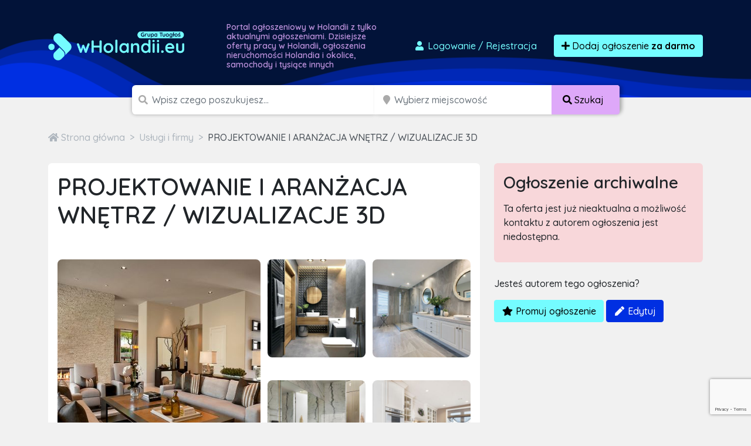

--- FILE ---
content_type: text/html; charset=utf-8
request_url: https://www.google.com/recaptcha/api2/anchor?ar=1&k=6LcGL2waAAAAAFvyq9eZuOpExVXA7oMTBKT3GRF5&co=aHR0cHM6Ly93aG9sYW5kaWkuZXU6NDQz&hl=en&v=PoyoqOPhxBO7pBk68S4YbpHZ&size=invisible&anchor-ms=20000&execute-ms=30000&cb=nwkwigx5xobe
body_size: 48760
content:
<!DOCTYPE HTML><html dir="ltr" lang="en"><head><meta http-equiv="Content-Type" content="text/html; charset=UTF-8">
<meta http-equiv="X-UA-Compatible" content="IE=edge">
<title>reCAPTCHA</title>
<style type="text/css">
/* cyrillic-ext */
@font-face {
  font-family: 'Roboto';
  font-style: normal;
  font-weight: 400;
  font-stretch: 100%;
  src: url(//fonts.gstatic.com/s/roboto/v48/KFO7CnqEu92Fr1ME7kSn66aGLdTylUAMa3GUBHMdazTgWw.woff2) format('woff2');
  unicode-range: U+0460-052F, U+1C80-1C8A, U+20B4, U+2DE0-2DFF, U+A640-A69F, U+FE2E-FE2F;
}
/* cyrillic */
@font-face {
  font-family: 'Roboto';
  font-style: normal;
  font-weight: 400;
  font-stretch: 100%;
  src: url(//fonts.gstatic.com/s/roboto/v48/KFO7CnqEu92Fr1ME7kSn66aGLdTylUAMa3iUBHMdazTgWw.woff2) format('woff2');
  unicode-range: U+0301, U+0400-045F, U+0490-0491, U+04B0-04B1, U+2116;
}
/* greek-ext */
@font-face {
  font-family: 'Roboto';
  font-style: normal;
  font-weight: 400;
  font-stretch: 100%;
  src: url(//fonts.gstatic.com/s/roboto/v48/KFO7CnqEu92Fr1ME7kSn66aGLdTylUAMa3CUBHMdazTgWw.woff2) format('woff2');
  unicode-range: U+1F00-1FFF;
}
/* greek */
@font-face {
  font-family: 'Roboto';
  font-style: normal;
  font-weight: 400;
  font-stretch: 100%;
  src: url(//fonts.gstatic.com/s/roboto/v48/KFO7CnqEu92Fr1ME7kSn66aGLdTylUAMa3-UBHMdazTgWw.woff2) format('woff2');
  unicode-range: U+0370-0377, U+037A-037F, U+0384-038A, U+038C, U+038E-03A1, U+03A3-03FF;
}
/* math */
@font-face {
  font-family: 'Roboto';
  font-style: normal;
  font-weight: 400;
  font-stretch: 100%;
  src: url(//fonts.gstatic.com/s/roboto/v48/KFO7CnqEu92Fr1ME7kSn66aGLdTylUAMawCUBHMdazTgWw.woff2) format('woff2');
  unicode-range: U+0302-0303, U+0305, U+0307-0308, U+0310, U+0312, U+0315, U+031A, U+0326-0327, U+032C, U+032F-0330, U+0332-0333, U+0338, U+033A, U+0346, U+034D, U+0391-03A1, U+03A3-03A9, U+03B1-03C9, U+03D1, U+03D5-03D6, U+03F0-03F1, U+03F4-03F5, U+2016-2017, U+2034-2038, U+203C, U+2040, U+2043, U+2047, U+2050, U+2057, U+205F, U+2070-2071, U+2074-208E, U+2090-209C, U+20D0-20DC, U+20E1, U+20E5-20EF, U+2100-2112, U+2114-2115, U+2117-2121, U+2123-214F, U+2190, U+2192, U+2194-21AE, U+21B0-21E5, U+21F1-21F2, U+21F4-2211, U+2213-2214, U+2216-22FF, U+2308-230B, U+2310, U+2319, U+231C-2321, U+2336-237A, U+237C, U+2395, U+239B-23B7, U+23D0, U+23DC-23E1, U+2474-2475, U+25AF, U+25B3, U+25B7, U+25BD, U+25C1, U+25CA, U+25CC, U+25FB, U+266D-266F, U+27C0-27FF, U+2900-2AFF, U+2B0E-2B11, U+2B30-2B4C, U+2BFE, U+3030, U+FF5B, U+FF5D, U+1D400-1D7FF, U+1EE00-1EEFF;
}
/* symbols */
@font-face {
  font-family: 'Roboto';
  font-style: normal;
  font-weight: 400;
  font-stretch: 100%;
  src: url(//fonts.gstatic.com/s/roboto/v48/KFO7CnqEu92Fr1ME7kSn66aGLdTylUAMaxKUBHMdazTgWw.woff2) format('woff2');
  unicode-range: U+0001-000C, U+000E-001F, U+007F-009F, U+20DD-20E0, U+20E2-20E4, U+2150-218F, U+2190, U+2192, U+2194-2199, U+21AF, U+21E6-21F0, U+21F3, U+2218-2219, U+2299, U+22C4-22C6, U+2300-243F, U+2440-244A, U+2460-24FF, U+25A0-27BF, U+2800-28FF, U+2921-2922, U+2981, U+29BF, U+29EB, U+2B00-2BFF, U+4DC0-4DFF, U+FFF9-FFFB, U+10140-1018E, U+10190-1019C, U+101A0, U+101D0-101FD, U+102E0-102FB, U+10E60-10E7E, U+1D2C0-1D2D3, U+1D2E0-1D37F, U+1F000-1F0FF, U+1F100-1F1AD, U+1F1E6-1F1FF, U+1F30D-1F30F, U+1F315, U+1F31C, U+1F31E, U+1F320-1F32C, U+1F336, U+1F378, U+1F37D, U+1F382, U+1F393-1F39F, U+1F3A7-1F3A8, U+1F3AC-1F3AF, U+1F3C2, U+1F3C4-1F3C6, U+1F3CA-1F3CE, U+1F3D4-1F3E0, U+1F3ED, U+1F3F1-1F3F3, U+1F3F5-1F3F7, U+1F408, U+1F415, U+1F41F, U+1F426, U+1F43F, U+1F441-1F442, U+1F444, U+1F446-1F449, U+1F44C-1F44E, U+1F453, U+1F46A, U+1F47D, U+1F4A3, U+1F4B0, U+1F4B3, U+1F4B9, U+1F4BB, U+1F4BF, U+1F4C8-1F4CB, U+1F4D6, U+1F4DA, U+1F4DF, U+1F4E3-1F4E6, U+1F4EA-1F4ED, U+1F4F7, U+1F4F9-1F4FB, U+1F4FD-1F4FE, U+1F503, U+1F507-1F50B, U+1F50D, U+1F512-1F513, U+1F53E-1F54A, U+1F54F-1F5FA, U+1F610, U+1F650-1F67F, U+1F687, U+1F68D, U+1F691, U+1F694, U+1F698, U+1F6AD, U+1F6B2, U+1F6B9-1F6BA, U+1F6BC, U+1F6C6-1F6CF, U+1F6D3-1F6D7, U+1F6E0-1F6EA, U+1F6F0-1F6F3, U+1F6F7-1F6FC, U+1F700-1F7FF, U+1F800-1F80B, U+1F810-1F847, U+1F850-1F859, U+1F860-1F887, U+1F890-1F8AD, U+1F8B0-1F8BB, U+1F8C0-1F8C1, U+1F900-1F90B, U+1F93B, U+1F946, U+1F984, U+1F996, U+1F9E9, U+1FA00-1FA6F, U+1FA70-1FA7C, U+1FA80-1FA89, U+1FA8F-1FAC6, U+1FACE-1FADC, U+1FADF-1FAE9, U+1FAF0-1FAF8, U+1FB00-1FBFF;
}
/* vietnamese */
@font-face {
  font-family: 'Roboto';
  font-style: normal;
  font-weight: 400;
  font-stretch: 100%;
  src: url(//fonts.gstatic.com/s/roboto/v48/KFO7CnqEu92Fr1ME7kSn66aGLdTylUAMa3OUBHMdazTgWw.woff2) format('woff2');
  unicode-range: U+0102-0103, U+0110-0111, U+0128-0129, U+0168-0169, U+01A0-01A1, U+01AF-01B0, U+0300-0301, U+0303-0304, U+0308-0309, U+0323, U+0329, U+1EA0-1EF9, U+20AB;
}
/* latin-ext */
@font-face {
  font-family: 'Roboto';
  font-style: normal;
  font-weight: 400;
  font-stretch: 100%;
  src: url(//fonts.gstatic.com/s/roboto/v48/KFO7CnqEu92Fr1ME7kSn66aGLdTylUAMa3KUBHMdazTgWw.woff2) format('woff2');
  unicode-range: U+0100-02BA, U+02BD-02C5, U+02C7-02CC, U+02CE-02D7, U+02DD-02FF, U+0304, U+0308, U+0329, U+1D00-1DBF, U+1E00-1E9F, U+1EF2-1EFF, U+2020, U+20A0-20AB, U+20AD-20C0, U+2113, U+2C60-2C7F, U+A720-A7FF;
}
/* latin */
@font-face {
  font-family: 'Roboto';
  font-style: normal;
  font-weight: 400;
  font-stretch: 100%;
  src: url(//fonts.gstatic.com/s/roboto/v48/KFO7CnqEu92Fr1ME7kSn66aGLdTylUAMa3yUBHMdazQ.woff2) format('woff2');
  unicode-range: U+0000-00FF, U+0131, U+0152-0153, U+02BB-02BC, U+02C6, U+02DA, U+02DC, U+0304, U+0308, U+0329, U+2000-206F, U+20AC, U+2122, U+2191, U+2193, U+2212, U+2215, U+FEFF, U+FFFD;
}
/* cyrillic-ext */
@font-face {
  font-family: 'Roboto';
  font-style: normal;
  font-weight: 500;
  font-stretch: 100%;
  src: url(//fonts.gstatic.com/s/roboto/v48/KFO7CnqEu92Fr1ME7kSn66aGLdTylUAMa3GUBHMdazTgWw.woff2) format('woff2');
  unicode-range: U+0460-052F, U+1C80-1C8A, U+20B4, U+2DE0-2DFF, U+A640-A69F, U+FE2E-FE2F;
}
/* cyrillic */
@font-face {
  font-family: 'Roboto';
  font-style: normal;
  font-weight: 500;
  font-stretch: 100%;
  src: url(//fonts.gstatic.com/s/roboto/v48/KFO7CnqEu92Fr1ME7kSn66aGLdTylUAMa3iUBHMdazTgWw.woff2) format('woff2');
  unicode-range: U+0301, U+0400-045F, U+0490-0491, U+04B0-04B1, U+2116;
}
/* greek-ext */
@font-face {
  font-family: 'Roboto';
  font-style: normal;
  font-weight: 500;
  font-stretch: 100%;
  src: url(//fonts.gstatic.com/s/roboto/v48/KFO7CnqEu92Fr1ME7kSn66aGLdTylUAMa3CUBHMdazTgWw.woff2) format('woff2');
  unicode-range: U+1F00-1FFF;
}
/* greek */
@font-face {
  font-family: 'Roboto';
  font-style: normal;
  font-weight: 500;
  font-stretch: 100%;
  src: url(//fonts.gstatic.com/s/roboto/v48/KFO7CnqEu92Fr1ME7kSn66aGLdTylUAMa3-UBHMdazTgWw.woff2) format('woff2');
  unicode-range: U+0370-0377, U+037A-037F, U+0384-038A, U+038C, U+038E-03A1, U+03A3-03FF;
}
/* math */
@font-face {
  font-family: 'Roboto';
  font-style: normal;
  font-weight: 500;
  font-stretch: 100%;
  src: url(//fonts.gstatic.com/s/roboto/v48/KFO7CnqEu92Fr1ME7kSn66aGLdTylUAMawCUBHMdazTgWw.woff2) format('woff2');
  unicode-range: U+0302-0303, U+0305, U+0307-0308, U+0310, U+0312, U+0315, U+031A, U+0326-0327, U+032C, U+032F-0330, U+0332-0333, U+0338, U+033A, U+0346, U+034D, U+0391-03A1, U+03A3-03A9, U+03B1-03C9, U+03D1, U+03D5-03D6, U+03F0-03F1, U+03F4-03F5, U+2016-2017, U+2034-2038, U+203C, U+2040, U+2043, U+2047, U+2050, U+2057, U+205F, U+2070-2071, U+2074-208E, U+2090-209C, U+20D0-20DC, U+20E1, U+20E5-20EF, U+2100-2112, U+2114-2115, U+2117-2121, U+2123-214F, U+2190, U+2192, U+2194-21AE, U+21B0-21E5, U+21F1-21F2, U+21F4-2211, U+2213-2214, U+2216-22FF, U+2308-230B, U+2310, U+2319, U+231C-2321, U+2336-237A, U+237C, U+2395, U+239B-23B7, U+23D0, U+23DC-23E1, U+2474-2475, U+25AF, U+25B3, U+25B7, U+25BD, U+25C1, U+25CA, U+25CC, U+25FB, U+266D-266F, U+27C0-27FF, U+2900-2AFF, U+2B0E-2B11, U+2B30-2B4C, U+2BFE, U+3030, U+FF5B, U+FF5D, U+1D400-1D7FF, U+1EE00-1EEFF;
}
/* symbols */
@font-face {
  font-family: 'Roboto';
  font-style: normal;
  font-weight: 500;
  font-stretch: 100%;
  src: url(//fonts.gstatic.com/s/roboto/v48/KFO7CnqEu92Fr1ME7kSn66aGLdTylUAMaxKUBHMdazTgWw.woff2) format('woff2');
  unicode-range: U+0001-000C, U+000E-001F, U+007F-009F, U+20DD-20E0, U+20E2-20E4, U+2150-218F, U+2190, U+2192, U+2194-2199, U+21AF, U+21E6-21F0, U+21F3, U+2218-2219, U+2299, U+22C4-22C6, U+2300-243F, U+2440-244A, U+2460-24FF, U+25A0-27BF, U+2800-28FF, U+2921-2922, U+2981, U+29BF, U+29EB, U+2B00-2BFF, U+4DC0-4DFF, U+FFF9-FFFB, U+10140-1018E, U+10190-1019C, U+101A0, U+101D0-101FD, U+102E0-102FB, U+10E60-10E7E, U+1D2C0-1D2D3, U+1D2E0-1D37F, U+1F000-1F0FF, U+1F100-1F1AD, U+1F1E6-1F1FF, U+1F30D-1F30F, U+1F315, U+1F31C, U+1F31E, U+1F320-1F32C, U+1F336, U+1F378, U+1F37D, U+1F382, U+1F393-1F39F, U+1F3A7-1F3A8, U+1F3AC-1F3AF, U+1F3C2, U+1F3C4-1F3C6, U+1F3CA-1F3CE, U+1F3D4-1F3E0, U+1F3ED, U+1F3F1-1F3F3, U+1F3F5-1F3F7, U+1F408, U+1F415, U+1F41F, U+1F426, U+1F43F, U+1F441-1F442, U+1F444, U+1F446-1F449, U+1F44C-1F44E, U+1F453, U+1F46A, U+1F47D, U+1F4A3, U+1F4B0, U+1F4B3, U+1F4B9, U+1F4BB, U+1F4BF, U+1F4C8-1F4CB, U+1F4D6, U+1F4DA, U+1F4DF, U+1F4E3-1F4E6, U+1F4EA-1F4ED, U+1F4F7, U+1F4F9-1F4FB, U+1F4FD-1F4FE, U+1F503, U+1F507-1F50B, U+1F50D, U+1F512-1F513, U+1F53E-1F54A, U+1F54F-1F5FA, U+1F610, U+1F650-1F67F, U+1F687, U+1F68D, U+1F691, U+1F694, U+1F698, U+1F6AD, U+1F6B2, U+1F6B9-1F6BA, U+1F6BC, U+1F6C6-1F6CF, U+1F6D3-1F6D7, U+1F6E0-1F6EA, U+1F6F0-1F6F3, U+1F6F7-1F6FC, U+1F700-1F7FF, U+1F800-1F80B, U+1F810-1F847, U+1F850-1F859, U+1F860-1F887, U+1F890-1F8AD, U+1F8B0-1F8BB, U+1F8C0-1F8C1, U+1F900-1F90B, U+1F93B, U+1F946, U+1F984, U+1F996, U+1F9E9, U+1FA00-1FA6F, U+1FA70-1FA7C, U+1FA80-1FA89, U+1FA8F-1FAC6, U+1FACE-1FADC, U+1FADF-1FAE9, U+1FAF0-1FAF8, U+1FB00-1FBFF;
}
/* vietnamese */
@font-face {
  font-family: 'Roboto';
  font-style: normal;
  font-weight: 500;
  font-stretch: 100%;
  src: url(//fonts.gstatic.com/s/roboto/v48/KFO7CnqEu92Fr1ME7kSn66aGLdTylUAMa3OUBHMdazTgWw.woff2) format('woff2');
  unicode-range: U+0102-0103, U+0110-0111, U+0128-0129, U+0168-0169, U+01A0-01A1, U+01AF-01B0, U+0300-0301, U+0303-0304, U+0308-0309, U+0323, U+0329, U+1EA0-1EF9, U+20AB;
}
/* latin-ext */
@font-face {
  font-family: 'Roboto';
  font-style: normal;
  font-weight: 500;
  font-stretch: 100%;
  src: url(//fonts.gstatic.com/s/roboto/v48/KFO7CnqEu92Fr1ME7kSn66aGLdTylUAMa3KUBHMdazTgWw.woff2) format('woff2');
  unicode-range: U+0100-02BA, U+02BD-02C5, U+02C7-02CC, U+02CE-02D7, U+02DD-02FF, U+0304, U+0308, U+0329, U+1D00-1DBF, U+1E00-1E9F, U+1EF2-1EFF, U+2020, U+20A0-20AB, U+20AD-20C0, U+2113, U+2C60-2C7F, U+A720-A7FF;
}
/* latin */
@font-face {
  font-family: 'Roboto';
  font-style: normal;
  font-weight: 500;
  font-stretch: 100%;
  src: url(//fonts.gstatic.com/s/roboto/v48/KFO7CnqEu92Fr1ME7kSn66aGLdTylUAMa3yUBHMdazQ.woff2) format('woff2');
  unicode-range: U+0000-00FF, U+0131, U+0152-0153, U+02BB-02BC, U+02C6, U+02DA, U+02DC, U+0304, U+0308, U+0329, U+2000-206F, U+20AC, U+2122, U+2191, U+2193, U+2212, U+2215, U+FEFF, U+FFFD;
}
/* cyrillic-ext */
@font-face {
  font-family: 'Roboto';
  font-style: normal;
  font-weight: 900;
  font-stretch: 100%;
  src: url(//fonts.gstatic.com/s/roboto/v48/KFO7CnqEu92Fr1ME7kSn66aGLdTylUAMa3GUBHMdazTgWw.woff2) format('woff2');
  unicode-range: U+0460-052F, U+1C80-1C8A, U+20B4, U+2DE0-2DFF, U+A640-A69F, U+FE2E-FE2F;
}
/* cyrillic */
@font-face {
  font-family: 'Roboto';
  font-style: normal;
  font-weight: 900;
  font-stretch: 100%;
  src: url(//fonts.gstatic.com/s/roboto/v48/KFO7CnqEu92Fr1ME7kSn66aGLdTylUAMa3iUBHMdazTgWw.woff2) format('woff2');
  unicode-range: U+0301, U+0400-045F, U+0490-0491, U+04B0-04B1, U+2116;
}
/* greek-ext */
@font-face {
  font-family: 'Roboto';
  font-style: normal;
  font-weight: 900;
  font-stretch: 100%;
  src: url(//fonts.gstatic.com/s/roboto/v48/KFO7CnqEu92Fr1ME7kSn66aGLdTylUAMa3CUBHMdazTgWw.woff2) format('woff2');
  unicode-range: U+1F00-1FFF;
}
/* greek */
@font-face {
  font-family: 'Roboto';
  font-style: normal;
  font-weight: 900;
  font-stretch: 100%;
  src: url(//fonts.gstatic.com/s/roboto/v48/KFO7CnqEu92Fr1ME7kSn66aGLdTylUAMa3-UBHMdazTgWw.woff2) format('woff2');
  unicode-range: U+0370-0377, U+037A-037F, U+0384-038A, U+038C, U+038E-03A1, U+03A3-03FF;
}
/* math */
@font-face {
  font-family: 'Roboto';
  font-style: normal;
  font-weight: 900;
  font-stretch: 100%;
  src: url(//fonts.gstatic.com/s/roboto/v48/KFO7CnqEu92Fr1ME7kSn66aGLdTylUAMawCUBHMdazTgWw.woff2) format('woff2');
  unicode-range: U+0302-0303, U+0305, U+0307-0308, U+0310, U+0312, U+0315, U+031A, U+0326-0327, U+032C, U+032F-0330, U+0332-0333, U+0338, U+033A, U+0346, U+034D, U+0391-03A1, U+03A3-03A9, U+03B1-03C9, U+03D1, U+03D5-03D6, U+03F0-03F1, U+03F4-03F5, U+2016-2017, U+2034-2038, U+203C, U+2040, U+2043, U+2047, U+2050, U+2057, U+205F, U+2070-2071, U+2074-208E, U+2090-209C, U+20D0-20DC, U+20E1, U+20E5-20EF, U+2100-2112, U+2114-2115, U+2117-2121, U+2123-214F, U+2190, U+2192, U+2194-21AE, U+21B0-21E5, U+21F1-21F2, U+21F4-2211, U+2213-2214, U+2216-22FF, U+2308-230B, U+2310, U+2319, U+231C-2321, U+2336-237A, U+237C, U+2395, U+239B-23B7, U+23D0, U+23DC-23E1, U+2474-2475, U+25AF, U+25B3, U+25B7, U+25BD, U+25C1, U+25CA, U+25CC, U+25FB, U+266D-266F, U+27C0-27FF, U+2900-2AFF, U+2B0E-2B11, U+2B30-2B4C, U+2BFE, U+3030, U+FF5B, U+FF5D, U+1D400-1D7FF, U+1EE00-1EEFF;
}
/* symbols */
@font-face {
  font-family: 'Roboto';
  font-style: normal;
  font-weight: 900;
  font-stretch: 100%;
  src: url(//fonts.gstatic.com/s/roboto/v48/KFO7CnqEu92Fr1ME7kSn66aGLdTylUAMaxKUBHMdazTgWw.woff2) format('woff2');
  unicode-range: U+0001-000C, U+000E-001F, U+007F-009F, U+20DD-20E0, U+20E2-20E4, U+2150-218F, U+2190, U+2192, U+2194-2199, U+21AF, U+21E6-21F0, U+21F3, U+2218-2219, U+2299, U+22C4-22C6, U+2300-243F, U+2440-244A, U+2460-24FF, U+25A0-27BF, U+2800-28FF, U+2921-2922, U+2981, U+29BF, U+29EB, U+2B00-2BFF, U+4DC0-4DFF, U+FFF9-FFFB, U+10140-1018E, U+10190-1019C, U+101A0, U+101D0-101FD, U+102E0-102FB, U+10E60-10E7E, U+1D2C0-1D2D3, U+1D2E0-1D37F, U+1F000-1F0FF, U+1F100-1F1AD, U+1F1E6-1F1FF, U+1F30D-1F30F, U+1F315, U+1F31C, U+1F31E, U+1F320-1F32C, U+1F336, U+1F378, U+1F37D, U+1F382, U+1F393-1F39F, U+1F3A7-1F3A8, U+1F3AC-1F3AF, U+1F3C2, U+1F3C4-1F3C6, U+1F3CA-1F3CE, U+1F3D4-1F3E0, U+1F3ED, U+1F3F1-1F3F3, U+1F3F5-1F3F7, U+1F408, U+1F415, U+1F41F, U+1F426, U+1F43F, U+1F441-1F442, U+1F444, U+1F446-1F449, U+1F44C-1F44E, U+1F453, U+1F46A, U+1F47D, U+1F4A3, U+1F4B0, U+1F4B3, U+1F4B9, U+1F4BB, U+1F4BF, U+1F4C8-1F4CB, U+1F4D6, U+1F4DA, U+1F4DF, U+1F4E3-1F4E6, U+1F4EA-1F4ED, U+1F4F7, U+1F4F9-1F4FB, U+1F4FD-1F4FE, U+1F503, U+1F507-1F50B, U+1F50D, U+1F512-1F513, U+1F53E-1F54A, U+1F54F-1F5FA, U+1F610, U+1F650-1F67F, U+1F687, U+1F68D, U+1F691, U+1F694, U+1F698, U+1F6AD, U+1F6B2, U+1F6B9-1F6BA, U+1F6BC, U+1F6C6-1F6CF, U+1F6D3-1F6D7, U+1F6E0-1F6EA, U+1F6F0-1F6F3, U+1F6F7-1F6FC, U+1F700-1F7FF, U+1F800-1F80B, U+1F810-1F847, U+1F850-1F859, U+1F860-1F887, U+1F890-1F8AD, U+1F8B0-1F8BB, U+1F8C0-1F8C1, U+1F900-1F90B, U+1F93B, U+1F946, U+1F984, U+1F996, U+1F9E9, U+1FA00-1FA6F, U+1FA70-1FA7C, U+1FA80-1FA89, U+1FA8F-1FAC6, U+1FACE-1FADC, U+1FADF-1FAE9, U+1FAF0-1FAF8, U+1FB00-1FBFF;
}
/* vietnamese */
@font-face {
  font-family: 'Roboto';
  font-style: normal;
  font-weight: 900;
  font-stretch: 100%;
  src: url(//fonts.gstatic.com/s/roboto/v48/KFO7CnqEu92Fr1ME7kSn66aGLdTylUAMa3OUBHMdazTgWw.woff2) format('woff2');
  unicode-range: U+0102-0103, U+0110-0111, U+0128-0129, U+0168-0169, U+01A0-01A1, U+01AF-01B0, U+0300-0301, U+0303-0304, U+0308-0309, U+0323, U+0329, U+1EA0-1EF9, U+20AB;
}
/* latin-ext */
@font-face {
  font-family: 'Roboto';
  font-style: normal;
  font-weight: 900;
  font-stretch: 100%;
  src: url(//fonts.gstatic.com/s/roboto/v48/KFO7CnqEu92Fr1ME7kSn66aGLdTylUAMa3KUBHMdazTgWw.woff2) format('woff2');
  unicode-range: U+0100-02BA, U+02BD-02C5, U+02C7-02CC, U+02CE-02D7, U+02DD-02FF, U+0304, U+0308, U+0329, U+1D00-1DBF, U+1E00-1E9F, U+1EF2-1EFF, U+2020, U+20A0-20AB, U+20AD-20C0, U+2113, U+2C60-2C7F, U+A720-A7FF;
}
/* latin */
@font-face {
  font-family: 'Roboto';
  font-style: normal;
  font-weight: 900;
  font-stretch: 100%;
  src: url(//fonts.gstatic.com/s/roboto/v48/KFO7CnqEu92Fr1ME7kSn66aGLdTylUAMa3yUBHMdazQ.woff2) format('woff2');
  unicode-range: U+0000-00FF, U+0131, U+0152-0153, U+02BB-02BC, U+02C6, U+02DA, U+02DC, U+0304, U+0308, U+0329, U+2000-206F, U+20AC, U+2122, U+2191, U+2193, U+2212, U+2215, U+FEFF, U+FFFD;
}

</style>
<link rel="stylesheet" type="text/css" href="https://www.gstatic.com/recaptcha/releases/PoyoqOPhxBO7pBk68S4YbpHZ/styles__ltr.css">
<script nonce="zVjkHjPWiQAPGpmOkymRJw" type="text/javascript">window['__recaptcha_api'] = 'https://www.google.com/recaptcha/api2/';</script>
<script type="text/javascript" src="https://www.gstatic.com/recaptcha/releases/PoyoqOPhxBO7pBk68S4YbpHZ/recaptcha__en.js" nonce="zVjkHjPWiQAPGpmOkymRJw">
      
    </script></head>
<body><div id="rc-anchor-alert" class="rc-anchor-alert"></div>
<input type="hidden" id="recaptcha-token" value="[base64]">
<script type="text/javascript" nonce="zVjkHjPWiQAPGpmOkymRJw">
      recaptcha.anchor.Main.init("[\x22ainput\x22,[\x22bgdata\x22,\x22\x22,\[base64]/[base64]/[base64]/[base64]/[base64]/[base64]/[base64]/[base64]/[base64]/[base64]\\u003d\x22,\[base64]\x22,\x22JsOaw5bDlDvCiEcTw4c3wqBqdsOtwrLClsOFYSthHAbDnThYwo3DosKow4BAd3fDr148w5JRVcO/wpTCl38Aw6tNccOSwpwIwqA0WRJ1wpYdDgkfAzjCmsO1w5A6w5XCjlRDBsK6acK9woNVDibCkyYMw5oRBcOnwoNtBE/DrsOlwoEud2ArwrvCuUYpB3A9wqBqd8KdS8OcCGxFSMORNzzDjFDCmyckER5FW8Oqw7zCtUdkw4w4CkMAwr13RFHCvAXCv8OkdFFgUsOQDcOjwoMiwqbCmcKEZGBdw4LCnFx9woMdKMOjXAwwZQg6UcKmw5XDhcO3wr/CrsO6w4dmwrBCRCfDkMKDZW/CgS5Pwpl1bcKNwpTCq8Kbw5LDhcOYw5Aiwq4Rw6nDiMKqKcK8wpbDknh6RF/CkMOew4RKw60mwpoTwpvCqDEuQARNI3hTSsOND8OYW8Kowq/Cr8KHZcO2w4hMwrZ5w604CwXCqhwmURvCgB3CicKTw7bCvFlXUsODw53Ci8KcYsO5w7XCqkVcw6DCi1QXw5xpBsK3FUrCiHtWTMOIIMKJCsKIw5kvwosucMO8w6/[base64]/ClcKTw7zDmibDicKzw5zCgxFuw5ZJX8OyFA9jfMOYfsOBw7HCvQHCn2g5J1PCicKOFF1ZSVVbw6XDmMOBHMOew5AIw6QbBn1HRMKYSMKTw7zDoMKJD8Kbwq8awo7DqTbDq8ONw4bDrFAfw7kFw6zDj8KYNWIpM8OcLsKdccOBwp9Lw5sxJyvDtGkuc8Krwp8/wpHDqTXCqTPDpwTCssO3wonCjsOwQTspf8O8w67DsMOnw5rCpcO0IG/CqknDkcOWUsKdw5F1wq/Cg8OPwrtOw7BdXQkXw7nCrMOAE8OGw7hWwpLDmXPCmQvCtsOtw5XDvcOQXsKmwqI6woXCpcOgwoBmwrXDuCbDhhbDsmIswoDCnmTCvQJyWMKXasOlw5B3w6nDhsOgQsKsFlFQTsO/w6rDisOxw47DucKTw6rCm8OiAsKGVTHCvnTDlcO9wozCk8Olw5rCqcKZE8Oww4wDTmllO0DDpsOeHcOQwrx4w7gaw6vDo8KAw7cawoLDrcKFWMOhw6Rxw6QYP8OgXS7Cn2/ClXRJw7TCrsKzKDvChW0XLmLCosK+csObwptaw7PDrMO/NDReHcOHJkVOYsO8W03Dljxjw7zCl3diwr3CvgvCvzIbwqQPwpDDu8OmwoPCnB0+e8OsdcKLZStxQjXDpADClMKjwrvDkC1lw63Dt8KsDcK+HcOWVcK5w6/DmEvDvsO/[base64]/DjClXw5nDkUTDoHvCtcO9w4bCgRNPQG/[base64]/TcOtwo4Fw4llwosTwrkzwpnCjWPDrcKJwpzDt8KVw6zDqcOGwoJnDBPDikEgw5gwP8OFwrxPV8OhfBxYwqVJwq1ZwrrDn1nDjBbDonTDoHNecztqKcKSWAvCl8Olw7Uhc8O/X8KRw6rCtE/DgMODCcOyw58VwrUYBRUqwotXw68VHsOuaMOGRU8hwq7DlMOSwpLCtsKZAcOsw5nDmsK5ZMOzP1zCowjDvAvCgzDDscOjwoPDscOVw5TDjz1iJGoNW8Knw6DCiDJRwodsQg/CvhXDtsOgwqHCpBnDk0bCmcKsw73DusKvw5/DlGEKc8O7bsKUMirDiiPDj2XDhMOkRyvDtytMwr11w7jCnMKsBnlEwrx6w4XCun3Do3PDn03DvcO9f13CtXNtZ14lw4V0w4TCrsOqfiB9w4A8NE0nYUowHjrDuMK3wpDDuU3CsnEXKwlYw7bDnUnDql/CscKlLATDgsOtaUbCgsKKLW4gUBErDGhSZ1PDmS8Kw61/[base64]/Co8KfwqNTwqLDu8OaYikewprCm1zCgsKewoQuOcKwwqnDm8KhEyjDgsKoYWjCiRM3wofDjQc8w61lwrgVw74bw6TDj8OvGcKbw5R+RTgHdMONw6l3wok9WzVvDyTDtH7CkDdqw7/DiRR5NVYbw6ptw73Dn8OdMcKxw73CtcKRBcOTCsOIwroqw4vCqHtxwpFZwplJHsOnw5/CtsOdT2PClcOQwrdXFMOpwpjCo8K7McOxwoFJSx7DoWknw4nCjxTDicOaE8OHFTwpw7jCmAkmwqltasK/KGvDi8O+w7lnwq/CvsKfSMOfw48UEMKTDMKsw4oJw5t0w5/Cg8OZwqYZw5LCocKkwpXDo8KDRsOkw7YDEg1EdMO6TkfDvz/CiSLDscOjc34Ow752w6YMw6nDlhdAw7HDpsKpwqgnAMO8wrDDt0Ykwpp8F2bCj2ghw4ZjPiZ+fgDDiidqGUpyw4hPw6Nxw5TCpcOGw53DnkvDqzF0w4/CrFJJUkPCksOWazsAw7ZlWi3CvcO3wqjDvWTDlsOdwppPw6XDjMOEFcKNw4Mmw5zCqsOTeMOrUsKHw6/[base64]/woLCt2vChMKUccO7LnnDnyETw5TCjEbDrWlzwqUgFClUKgpIwoEVeD12wrPDmAULYsOoTcK5VhhZGkHDm8OrwqYQwobDo15DwoTCoBZdLsK5cMKRa1bCuU3DvsOtHsKawr/DsMOYGMKVWcKxL0Utw61xw6XCmh5QUcOcw7Q1wo7Cs8KTFCLDrcOGwq1jCWHCnwd5wq7Dnk3DvMORCMOSacOJXsO5JAbCglkhSsO0T8O9wrnCnnpRMcKewrUzOF/[base64]/DmS41w6jDiUzCtzDCjMO1w6xkFwQRw715a8KFfMKJwrLCkUDCoQ/[base64]/[base64]/DoiwIbQA5EnTCoMKwLDcqLcKWXRRewoBYNSR5RlVfLHs5wrTDlsKMwqzDkFjDpC9GwqE/w7bCoWLCvMOFw69qCDVWCcKew4TDnnpLw5jDscKoaUrDjsOpI8OVwpoAwo3Cv38ESmgwJVDCnxIlF8KOwoYdw6crwolgwqbDr8KYw4paC0tLPcO9w6lPb8OZZ8ORKEXDi0U+wo7CuVHDtcOoTUHCpcO0w53Cnlk+wo/[base64]/w6DDrgDCukhYw7TCgx90w5HCoC8SK8KTwp18w4rDj8Ogw6DCr8KAG8Oxw47DjVspw4Z+w7xJLMKkPsKywrA2RMONwqs1wrYARsKIw7QZAT3DucOPwpE4w75nX8KeA8KGwq7CmMOyGBFhXA7CrgzCiwPDvsKQWsOrwrzCocO/IVFcBS3Cgg8HMSQ6GMKAw5Q3w646S3QjOcOQw54mcsOVwqpfdsOKw54bw7fCrWXCnCBJM8KMwpfCuMKyw6zDhMOlw6zDisKlw4TCjcK4w7VIw65PMsOVKMK6w51Dw77CkBpOD208MMK+LT9yb8KnIiDDsSBtfm0AwrvCgcOuw4bCuMKIUsOIWcOfWUBgwpFgwq/ChldjbsKKSH3Cn1/CqsKXFE/[base64]/DhihYXW7CuDEzwrbDgsOHPz7Cg8OeU8KWOcO4wqvCnA5owrHDgBYmDxjDkMOqanlNQDlmwqR5w7ZfEcKNXMKCUCUuFk7CpsOVJR8Ow5IXw6NzT8OqSEVvwqTCsjwTw5XCnVYAw6/CtcKCakl+YGg6DwIBwo7DhMOwwr9gwpzDrUrDjcKIPMKeDn3DgcKCPsK+wojChFnCgcOIUsK6ZjDCvXrDgMOvKDHCtBzDp8Kbe8OuNgQNJAIUB3bCk8K+w5IvwrMjHw95w7/CnsKVw5TDtsOqw6PClCMBIMOPMyXCjxNLw6/CqcOGasOtwp/DvijDpcOWwrY8PcOiwqvDs8OJQCdWTcKiw7nCsFdXbU5Iw4HDkMKNw6tIIjXCtcKqwrrDoMOpw7bDmW0gw5M7w6jDlUnCr8OEOV1Yelkaw7oYbMKxw5tvbXLDqMKawpzDkE8HQcKvJsOew5olw6JZBMK/EkzDoB8Vc8Ogw6RQwo8/ZXpAwr8Wd1/Cgm/DhsOYw7FPD8KrVnrDucOww6fDpAfCkcOSwoTCuMK1Z8O4OW/CjMKbw73Cnjc8eyHDkXHDhXnDl8Okc31ZT8KSMMO1CGsqIG02w5JnYgHDgUhuHDltKcOQUQvDi8OAwoXDgCpELMKITnnCqzzDpMOoO01ewp5gLH7CsXw8w7TDiA7CkMKlcx7CgcO7w6o8GMOxJ8OaTE/[base64]/[base64]/Clm/DvcKnN8Oye8K9c3rCoWrCpCbCsU0FwrZwT8OUbsKIwqnCslFJTy3ChMOzLTt/wrVowoIAwqgmSD9zwpAvAEvCugzCrkdMwoPCucKJw4EZw7/Ds8OJY3wtTcKxeMO+wodOfMO/w7x6V2Z+w47CnTd+bMOFVcK1GsOqwp0qU8O0w4nCgQcvGhEsAMO9GMOTw4ZTEXPDmw8mLcK+w6DDk3/DjWdmwoXDlFvCsMK3w5DCmRgzAWl2D8Obwq8LEMKLwqzDkMKnwpnDkj85w5V2LXxbM8O2w7jCvVwYe8KCwp7Ci3tmHDzCsDEIXMO6D8KxUTrDisOmZsOgwpwHw4bCiTLDjy9aFS14AHTDhcOxGU/DisK0IMKrMXlrH8Kdw7BNR8KQw49ow7bCkAHCqcKOaUXCtAzDqhzDncKew51dTcKiwo3Dn8O6PcO5w63DtcOdw7YCwoPDucK3ChE3wpLDpVAWezzDnsOLIsOKGAcEHcKNFsKnUFU/w58BMWHClAnDl3HCmMKnM8OLFcKzw6RCa0JHw7ZXDcOMKBAAcQ7Cj8OOw44hGTQIwrwcwpzDlAzDgMOGw7TDghAWJR8ARFEYwpdOw6hrwpgBB8KAB8KVSMKJAHUCInzCqUAQacK1TBMsw5TCtghqwrfDp0nCqWzDuMKRwrvCnsKaEcOhdsKcNljDh3TCscODw6/DjsK/NzfCsMO8UsKgwrfDrj/Dm8KeTMKpG3NzaR0NCMKZwrLChVLCusOAF8Ocw4zDhDzDo8OIwqsXwrIFw58rFsKhKQrDqcKAw6HCocO0w7hYw5UOJAHCh1cCY8Ovw6fDrFHDjsO/X8OERcK3w6Rpw6XDsCHDnG9YV8O2R8OuIXJcG8KfVMO+wqc5OsOlVmHDqcK8w4zDv8OPZGnDv3wNQcKHd1LDkMOKw6oYw51LGBgeacK0P8K1w43CqcOhwrDCjMOcw7PCgWDDt8Kew5hDABDCuWPCmcK7XsOmw6HDpHxjwq/DgTQKwpLDi1LDtk8OfMOlwoAiw6hRw5HCn8ONw5rCt1JFejzDgsK5YwNuRcKdw6UZAmrCiMOrwqTCrV9lw4o2RWk4wp9Ew5LCtsKOwpcqw5bChcOlwpBWwoshw7AcBXnDhiw8IBFLw6ELelMtCsK5wqnCpyt/SCgKwqzDocKwNy0HMnkvwrzDvsKpw4jCocKHwrYQw5nCksOBwrcNJcKfw73DocOGwq7Dim4gw43CpMOeMsO4McK/[base64]/wqF5w70ww4UjL8Ocw6jCq3Z8w5gNYT5OwprDu2/Ds1RGw4I4w4jCqHXCtATDuMORw69Gd8Okw7jCkhcCEsOlw5FQw5NAV8O0acKvw7Juch0ZwqY1w4AJNyhew6MPw5MIwrkLw5RPKiEEWQF5w5BFLBF8JMOfQ23DnXhfWlp5wq4eesKlRgDDtnXDmwJtfGPCncODwoBiM23Cn1bCiHTCk8O/KcO7eMO1woNYWcKyTcK2w5d+wozDjRJ+woUOO8OQw4PDr8KDSsKpJsOLYU3Cv8K3HcK1w7llw6UPIjoOKsOpwonDtHjCq0/DkUbDisOQwoJawpddwrbCgldsPX5Qw7dObhbCrgQdEgDChBnCj0tGBE4hWgzCoMOgO8KbKcOuw4LCsxvDgMKaHMOmw5VKZ8KkR1DCvsKCGmt4E8OGDFbDrcOFXDzDlMKNw5bDicK5I8KtNcKjWFdnBhjDjcK0fDPCpsKDw63CpsO6RTzChyQKB8KjA1rCncO3w5M/KcKew69nPcKGGcKzw5bDocK+wrbCicO8w4dQdcK7wqAlCykgwoLCscO8Pw5meiZBwrArwpFERMKOXcKYw59iAMKDwrEZw7ZgwpTCnlIDw6dIw6sTIVg+woDCjmpnZMO/w75Uw6dRw5kPasKdw7jDi8Kvw7gcJ8OsMW/DkzXDi8Oxwr3Dsk3CiBLDi8KRw4TCoivDqAPDkh/[base64]/[base64]/QFrDpMOywrJHbMKXDBvCjMORTgIATmUEH33Dp3t/[base64]/wrXDosKIw4HCrEUzwpJFFMKTwqrCmsOFeX8lwrsNJ8OtZMKZw6knaRjDukU7w5nCvMKqXnMkXmXDjsKQJsO3wqvDqcKhH8Kxw7wwKcOIJi/CsXTDksKIdsOEw7bCrsKlwohDbCYLw6Z+VRLDtcOww79POynDvjnCj8K/wo1DcDcJw6bChQ84wqM9OgnDrMOuw4bDmk9Vw6BtwrPCiRvDkFpLw5LDiz/Dh8Kzw6A0QsK0woXDqjrCjG/DpcKLwpIIfW4zw5IBwqk8McOHI8OPw77CiDrCgUPCtsOFUyhAL8Kyw67CisOIwrzDgsKrdW8CVl7Cli/DlsK6a0khRcK2QcKkw5TDq8OqEMKjwrVUXsK8w75OHcOFwqTDkkNjw4HDqMKxdsO9w6Mcw5F7w7HCucOQVcKNwqBrw7/DkMOYLn/[base64]/fiFrwoY6w6suFn1OUMOfw7xNfHDCi2DCmz4dwpDDnsKow7IPw73DhRdqw7nCosK4QcOVEHwjWVcnw5DDjBvDgFU5UhbDu8O6ScKVwqYJw69fMcKyw6XDjUTDqzx/[base64]/CowbCsMOBKsKkw7LDu0XCh8Kdw6Yuwr/DvzV8SgcgLsObwq8cw5HCqcKYSsKewpPCqcKVw6TCvcOlKnkmYcKkVcKley5ZAk3CvHBlw4IoCkzDkcK6SsOZCsK5w6Qfwp7ClGN6w6XCicOjO8O9Fl3DrcKNw6MlUU/DgsOxXmBWw7ctasOlwqRhw6TCmlrCuhbCrkTDi8OOCsOewqPDgCvDjsORwrnDiVZwLMKWIMKBwpnDnk/Dr8K6ZMKewoXCs8K7P0Biwr7CkSjDiATCrWFzd8KmRWVLE8KMw7XCncK9aXrCriHDrgrCqMOjw6FwwqlhTcOiw7DCr8KMw7V1w51xOcOQOxl9wqgoKX/Dg8OUWsK7w5jCi0ALHwbDkzbDrMKVw5jDpMOIwq7DviIhw5vCkmDCosOCw4s4wrfChzpMZcKhE8KDw6fCosOnAg7CsTZMw4rCoMOMwrJYw4zCkErDjsKgRDIVMy82dioPU8KTw77CiXVFQ8OEw40wIMKaQ0nCqsOewoPCgMOFwqprHWd5PnQqDytpU8K9w48hEQ/DkcOfF8Kqw7sWfQnCijHCjFHCtcKwwo/DlXs8Rk4rw7JLDhbDvCtzw5YgNMK6w4/Ds1fChMO6w65vwpnCpMKnV8OxekrCicKnw7fDrsOGacO6wqXCt8KYw5svwpo2wqZvwoTCtMOFw5Qcw5fDsMKLw4jDixVEAcOidsOVaVTDtDMhw7DCpkULw6nDkClsw4U5w6jCqibDq2ZHV8KlwrpdaMOTA8K6LsKzw6txw6nCrDLCicO/[base64]/Dhi7DhFvCoywXSSPCtMOqwpsvw7DCv8KGRxbDojBgajfDqsK4woDDgHTDkMOjARfDocOELm5vw7ARw43Dv8KQMlvCpMOraBpEeMO+JxLDnRjCt8OxEXjClm4fJ8Kqwo7CpcKST8OKw6fClAhewrxuw6pfEiTCkcK9LcKuwrd+PlVUNx5MGcKuIw54Sw/DnztqHBRMwrfCsjXChMKNw5HDnMOTw60NPzPCk8Kdw5EVXzzDjsObUxlywogwemFDJ8O3w4nDvsK0w59Lw78qbDrClHBDGsKkw49FZcOow5Q8wq19TMOKwrYwSBlnw71oT8Kzw6pjwpDCoMOZMVPCkcKFZSU+w74Nw4RcHQPCtcObLHPDmB8YOhkcXFE9wqJtfDrDmg/[base64]/w7Zsw6nCssKnHRrDoV9iwpHCucOgw7MPIgTDo8OYJMKSw69ATsOZw6XCusOZw6XCqsODAsOlwoTDr8KpVy0RYjdNGE8Gwr47SUB0BXwzOMK+KMKdGnXDj8KeEREWw4fDsxLClcKSHcOYL8OnwqTCt2UjViBRwopJN8KGw7UkMsOBw5fDs3HCqCY4w4/[base64]/woLDhU9zXn3CoMO7w6zCs8OfwoTCvB1owqPDl8OswrFiw5MRw6wzSnkPw4zDocKeJz/DpsKhSB3CkFzDgMOPKW5qwooGwohjwpJqw5jDnztUw5RbJcKsw4xrwq7Dvz9ce8KGwrLDicOqBMOFVgopRnpALDfDjsOxHcOHLMKowqBycsOSWsOGScKCSsKowpXCvAPCngByRSTCtsKUUSzDqsKyw57Dk8KfBHfDpcO/[base64]/DlzYLw4MCQMKFYsOQOcKWw5Ebw7zCsjxVw6s4w6law4Vtwqx+R8KaFVVLw6VAwp1LKQLDiMOtw7rCpyEAw7hoUMO5w5rDo8O8BhZow53Cgn/Co2bDgcKWYyIwwrbCiG8Qw6LCpAVJSUPDs8OawqYOwpvClsOjwrsmwopHJcOXw4PCkkrCscOUwp/CjcOBwpN+w4sPJT/[base64]/DmMOpPGkoMx/Dt1fDoTAoNMKKACjDpMKEw5kqHispwpjCoMKJWzrCpUVHwq/CsjpEeMKQdcOcw6how5dVUCQ/wqXCgBvCqsK1B1oKUT0iOHvCt8KjZGXDnSPCmRgMbsOzwojDmMKOHkdXw68dw7zCoxgAV3jCnC8awo99wrtGTG80asOAw7LCv8OKwq1Tw73DuMK/ESDCv8Olwp9HwoLCil7Cv8OeAlzCpMOswqFuw55Bwo3DtsKpw5wAw7TCsWvDnsOFwrFvHjjCvMK6W0zDiQNsZgfDq8O/[base64]/Cv8KcG8KIMMO3fHXDkgXDtcKQw5LCr1MQwop8w6PDpsOgw7VOwq7Co8KZXMKqWcO8NMK4TWnChGAkwrvCqG0STDbCl8OAYE1lPcOfDsKkw4BFY0/CisKJe8OqbRHDrUrCjcKfw7LCpmFZwpczwp95w5PDqHDCocObHjgcwoAiwqfDi8OFwqDCl8OewpRwwrfDgsK6w43DkcO0wq7Drh/DjVhjJnITwqrDmMOPwrcXFGokXB7CniQaPcKqw7Q8w5jCgMK7w6nDosOlw68cw4ghI8O7wpJGw79nPMKuwrzCnH7Ci8Oyw7rDqsOnOsKJc8ONwrtYIcOFcsOIVHfCrcKWw7PDrhjCi8KUwpcPwpDDvsKdwqjCjilswovDhsKdKsOuRcO/BMO5HMOww7RMwpnCg8Oiw7DCk8OZwpvDqcKyc8Krw6gQw5M0NsKCw7AJwqzDjQUdawUOw7J3wqVuEClHRsKGwrrCvcKnw5LCqSbDmUYUCMOAX8OyQcO1wrfCqMOtUTHDm1xJNxvCpMOwLcOeAnhUMsO6RnTDt8KDWMKcw7zCnMK1PsKNw6zDvVfDoSjCtnXCpcOdw4/CisK9PG8UHHZCRS/ClMOYwqfCqcKLwqjDrsOaQMK1NwZtAXsNwpI/[base64]/CgjtTLEXDusOmW2t7OsK4Th47wptnV1DDp8KMPMKIbSbDp27CsFAZEcOrwp0Ecj0IO1TDgcOnGVLCksOXwqNXfcKvwpHDt8OITMOQPMOLwovCpcKrwpPDiQozw4bClMKJT8KuWcK3d8KkImLDi2DDr8OPSMOUHD8gwp9hwq/ChEvDv3ROMMK2EmbCsFMcw7sPDVnDl3nCqlfCrFDDtsOYw7/[base64]/WRTClcKeBRnCmizDmCdZVMKZWE3DpQ/CsDnCmmPDh3PCoH8ra8KxUMKWwq3CnMK2w4fDrBvDgh7Crl/CsMKDw6s7KyvDizTCpy/CiMKXRcKrw7skw5hwRMKhL00uw5AFdQUNw7DCt8O6P8OREzLDvHjDtMO7wq7ClnZlwpjDqSjDql41OlTDiG4AYxnDr8K3EMO8w5lQw7dEw6AnR2hfAEfCpMK8w4/CtEhzw7vDvT/DuBvDmcKOw5swA3AqeMK3w6/[base64]/Di8OSw4AGwow9wo/CiV07w60zw411w78Fw6RQw4rCh8K2PkjCsWxywrQufAE+woPCv8OOAcKtEGPDtsKvIcK3wpXDocOmPMKew4vChMOQwpZnw6AUKcKmw60twqgYLURDYV5AB8K1QF7Du8KzWcK+dcKCw40Pw7VZZikFRcOpwq7DuyIHJsKjwr/Cj8OBwqHDiA8hwrHCgWpPwq4Sw7p/w6/DvMObwo0xeMKeAVEPeAfCgytJw6cHFmVIwpvCocKow5HCoU0Fw5LDg8O5OCbCmsOhwqHDl8O4wo/ClX/[base64]/Ctg7DpVnChkVcwrfDoSTDo8O+wr5PwoxsZsO4woDCusO9wrdVw5g/w7jDljDCjDtRGzzDjsOpwoLChcKXOcKbwrzDpETCmsODZsOGRXkHwpbDtsONe1FwSMKUfmoewo84w700wr8WVsOyGHDCr8Kvw5YaTMKHQCl/w7MKwpPCvjoLTMKjBRXCpcKrDHbCp8OQOilbwpBgw4IkIMK/w7rCjMK0EsOzbHQDw7bDp8KCwq5JD8OXwogLw5XCs3xXcsO1TQDDtsOxfSrDhEPCu3jCgsOqwpzDo8K/[base64]/DtVXDvMKQWi8XYzzChMKJw6ovKX/[base64]/woMzHB8bI396w7JKXsKAwrLDj0bDvcOaHnjDmgbCnwjCk3x9QGU0axkhwrd8J8O6XcK7w4R8KyvDsMKLw4XDpEbCrsOsRS13JQ/[base64]/[base64]/DixLCuAPCn1UsTidvwpjCpQsSAz/DsVjDg8KZeB1UwrVLGypnL8OaTMK/JVnCgCLDg8OYw4x8w5twKgNWw5giwr/CvkfDrHE8GsOLOmZhwp9XecKYMMO+wrbCqQhRwpRfw7TDmBTCtCjCtcOkLwjCiy/CjU8Qw78tXHLCkMKNwpRxD8ODw5XCj3DDqFHChCxAU8OIacOeecOSQQIMBV1owpEowrTDhAIpX8O0wpbDtMKIwrgKV8OUM8OQwrMhw68+U8KPw73DslDCuSHCoMOHZCXCnMK/NMKdwobChmJDGVHCsAzCksOOw4NeYcOJFcKSwpVzw6ZRSHzCkcOSB8OYMgdQw5rDmnBLwqdYFjfCkBRbw6d/w6hCw5gQRGDCgy7CmMOEw7bCvMOhwr7Crl/DmcOswqFCwpVNw5gwZ8KWN8OKRcK6WTrChMOjw7vDoybCjsKDwqogwp/CqF3DicK+w7/[base64]/Dtx5rwqFswpA5w60SJhFpwrzDm8OhFGTDnxUxwqDCjz5wU8ONw4HCh8Kvw6dQw4ttS8OOKG3CmDTDp2UCPcKJwoUCw4DDvghsw69tV8Kgw53CocKVLS/Dom54wr/[base64]/CqRPDqVYlwqVHw5TDnMK9w5wrw7PCrcKhaQw9w6Aid8KTeB/DusODKMKyfi5mwqjChgrDscKHZVsZJ8KSwrbDqRMtwqbDmsO8wp5PwqLDvlt3OcKzFcO0HEDCl8OwZW8CwpoycsKsMVbDumN8wpw8wrBowoxWXgTDqjbClmjDkiXDgnLChcONFhRJXRMHwojDv0s1w7jCucO5w7AMwoLDv8OReUoewrJTwrtNW8ORF2XCom/Dn8KTQmlmMU3DsMK5UnPCvFlAw6Q3w6lGehMrY3zCgMO9I2HCjcK/V8OrYMO7wq1VacKreWMww4jDhHHDljwgw74sSwZ7wq9twp/CvQ/DliwIFUpqw5nDlMKNw6p/wrwJLcKowpMmwonCjcOEw57DtDDDksOow4bCpXAMGG/[base64]/Ci8KMccOWwozCpMKJw7MMaBnDjwZDwo50w4FOwps3w5RPH8O0Fh/CqMKPw7fCqsKDWThowpROWhNnw5HDmFHCt1QTRsO/JFPCtXXDoMKewpTDtBktwpDCoMKNw6gbYMK9woHDrRPDnlvDhDUWwpHDnnXDtnAMAcOFEMKQwpXDoCXDmxXDnsKdwos4wp12X8OiwoE6wrETOcKfwpwMU8OLTEU+OMK8N8K4dTphwoYOwqTCk8Kxw6d9wojDuSzDq1FkVz7Cs2DDgMKIw6Nbwq/DsijDtRECw4zDpsKFwrHCrlEgwojCvCXCtsOiccO1w7HDk8KAw7zDtWo7w598wrnChsKvOcKWw6/DshwMNVV4W8KWwqJqZgoxwop9WMKbw4vCmMO+QS7DgMOBRMKnYMKaAHg9wo7Cq8K7alzCo8K2AVjCtMK9Z8KywqosdTXCnsKswpvDk8OFa8Orw6EBwox6AQtOO3Vjw53CiMOUaF1FGsOUw5DCucOiwr99woTDgF8pGcKYw4ElAQLCsMKvw5XDo3DDpCnDk8KDw6R/[base64]/Ci8O9esOvfn7Ck8O4wrMnw6Rww6IRw4tgw5ZuwrQaw54FAUxFw7sEDWVQd3XCskITw6PDi8O9w4jCmcKHbMO4HcOywqltwotme0bCohQsClovwonDuwszw4TDucK1w6N0c3hEwpzCncK9TzXCo8K1BcO9AgXDqnU8fCrDj8Ofe1o6TMK2NEXDgcKABsK0Sy/[base64]/[base64]/DnHLCj2bDk1Y8LMKAH8KBwo7CjTHDs1zDssOAXALDp8O2fsOjwqjDo8KyfsO9EsO4w60IZnQIw4rDl2DCvMKQw5bCqhnCnlDDmil+w4/Cu8Krwo4RWcKdw6jCqmjCmsO2KRrDlsOrwqA+cHlCO8KCFmFAwop4TMO8w5/CosK7I8KrwofDgMKLwpjCjRJIwqA4wp8Nw6HCnsOlZk7ClAXCrcKXa2AUwohJw5RPHMKWBkQ8w4vDv8ONw6YRIwAkQsKxZ8KneMKARyU0w6AawqVZcMKNdcOUPsOlU8O9w4ZWw7TCgcKTw73Ci3YeGsO/w5wSwrHCocKawqw0woMPLXFIccOtw78zwqkCWgbDsnjDl8OJbDTDkcOYw63Drg3CgAwJeB0CX3nCjCvCv8KXVw1GwpvCpcKrCzMCF8KYH0oPwo9lw5xyO8OAwoLCkAh0wowgKVvDvDzDjcObw7UKO8OiQsOCwo44Sw/DsMKswqzDlcKNw4DDpcK/eR7Dr8KiHMOvw6tHfR1hBg3ChsKPw6TClcOZwrrDt2hUEHAKXUzCuMK9c8OEbMKjw5bDn8OQwoFfVsO/NsKew4LDo8KWwqzCtRROD8KYTT0iEsKJw7EwQcKVecKRw7/CjMOjQXlYa3DDrMOzJsK6LFBuTkLCh8KtHCVHY300w58xw5UeGsO4wrxqw53DqQ9CYk7CjsKFw6J8w6Y+AlQCw7XDhMOOHsOiXmbDpcKfw7vDmsKcw7nDv8Kawp/CjxjDmcKbw4orwoLCs8KdBiPCow9iZ8KkwrTDvsKIwqFGw65SFMOdw5dJB8Oaf8O7wrvDjhcKw5rDp8OiSMKVwqs3G0E2w4Rww5HCh8OxwqDCpTrCn8OWTD7Do8OCwoHDjkQ9woxxw6hrfMK5w7YgwpjCnSUZQQNBwq/DkGzCuXwawrIBwqTDicK3EMKhwqErw55tN8OBwrx7wqIUw4bDjhTCs8KUw51/PDxzw5hLORvDgULDl0l/AhNnw6JhNkJ6wr0UDsOhdsKmwonDr2PDmMODwqDCmcKfw6Zhey7CpkBUwqkHYsODwoTCtnhQCGDCocKaIcO1JCQrw4TClXPCnU9cwodkw7DCgcOjYmpHL0MOScO3AsO9bsKUw4LCmsOawqIbwrIZSETCmMOmASkFwp7DlcKGVXZ1RMK4Pl/Co3ETw6sHMsKAw5swwqJPFSpyATYaw7YVC8Kiw7HCrQ8WYzTCvMO1VEnCmsO2wooTAVAyFG7DrTbCsMOJw4PDlsKqC8O1w51Xw5vClsKQO8OIcMO2CH5gw6hJL8OJwrZkw5rCh0/CtsKnEsKWwrnCt1DDvETCgsKLY2ZpwrseNw7CtUnDhTDDtsKvEgRqwp/DhGPCmcOfw6XDucKSNzklMcOJwqrCnizDsMOXcWlDw7VYwoDDlUbCrgZ8AsOCw6TCq8OEPUTDncOBbxPDqsOBZzjCvcOhZV/CkTQoEMOuXMOBwqDDkcKawrDCmQrDgsK9wqIMXcORwqEpwqDChFXCmRfDr8KpAyDDrwzCqMOJDkvCs8Kjw43CpxhMZMOsIzzDkMKXGsOjYsKVwowHwqFdw7rCtMK3wqbDlMOJwq4pw4nCj8OVwq/CtGHDolU1GmBqNDJyw4gHAsOPwp0hwr/[base64]/[base64]/w4rDmsK+EXXDmcONw4rCkGvDh8KlwrsKEcK6w5ZccQzDicKLwpXDvjrCkmjDucOTH3fCqcOcU2bDjsKWw6cZw4LCoQVDwoLCnH7DpRHDssOAwqHDkm06w4DDvsKSwq3DulTCgsK2w7/[base64]/[base64]/DnMK6fcOdOcKiMQnCnjrCvsOjUUAGEwF0wq0nXipkw7fCg1bCj2fClw7CvgdyOsKeE3oLw7RxwpLCuMK+wpXDmcK9RGFdwrTCo3VNw4kJG2d+EmXCtCTCsiPCusKQwqxlw7rCncOfwqFZFRV5TMOYw7vCg3bDkmXCvcO/[base64]/CpxHCmy7DnDrCu8OVwq7CpsODNsOzw4wdVcO/[base64]/DvcOUFMKyZCDDpMKxw6TCmcKzwronK8KLw4rDuTkoIMKpw7QOQ2xuUcOWwopMEBhvwro7woFDwpDCv8Kxw5dGw4dFw7zCojV/dMKzw5XCq8Krw63Ciy/CgMKuLVE8w5kjFMOYw6FJKHjCkU/[base64]/K2vCl8KRV2MSbMKEfsKmDiHDoMOWw5Iaw7LDpsOqwrPDjUpZWMKsQMOiwrLCksO+ER/[base64]/CuXRcSBLCqFDDj8OKb0E/[base64]/d8KOF8KHYDQAw6AcX8OXw6TDolTCrMKKbWc9dg9Gw7nCoz0Kwp/DkzELRsKcwo4jQMOTw4jClQrDr8OnwrjCqWRmJi7DpsKyKm/Do0NxHBTDicOTwpzDh8Obwo3CpzjCksKcMDLCssKMw4k1w6jDtkNIw4UEQ8KcfsKhwqrDgcKjYGE/w5fDnywoXBRET8Kkwp51d8OTwoPCl3TDskguTcOOQTzCoMO5wojDjcKcwqTDqWZ7egEnHSR3A8Krw7pBBlzDg8KaD8KpeSLCgzzClBbCrsKnw5HCiizCqMKZwozCiMOCNsOVG8OMCkvCjWAeNMK+w4nDiMKrwoTDo8KFw6dWwppxw5nDqMKgR8KUwpfDh0/Cu8K2el3DhMOxwpE9OAzChMKGLcOpL8KWw6bCrcKDPxPCvX7CucKEw5sHw4tvw5lYVlwDAF1rw57CtCbDr0FCRSsKw6wVZEoBD8O+NVtuw6t7Lg9bwpsRS8OCQMK6embDjkfDqsOQw6jDmV3DosOIYhB1P0HCrMOkwqzDsMK+HsOrZcOiw4bCkWnDnMOADG/CrsKOAcOTwpzDgsKOewLClAnDgHnDoMOHcsOWbsO3ccO3wocnO8ONwqPCq8OdcAXCtXMEwofCnAghwqYew73Dg8KDw6F0dcK1wq/Dl1LCrXjDpMKGBH1RQcKtw4LCpMKQOVFpw73DkMOPwod8bMO2w7HDsQtLw7LDm1QRw6jDk2kzwrsKQMKLwr4JwppgDcOBPm3CuwBrQsK2worCp8Ofw7DCm8OLw6o6TzLChMKPwoTCghNgfsOdwrhgd8Kaw5BTQsKEw5rChTw/w7B3wpHCti1lQcOXwpXDi8OeLsKLwrrDsMKqbsOYwrvCtQl/[base64]/DqMOHJ3DCgC3Cs2YbbGBcTMORwq/ChFRVKnfDrsKjKcO2IMOWMBZvTGIREgHCqUjDlcOpw4nCvcKRwqZFw4rDmALChQLCvgDCtsOfw4bCksKhwokJwpRwJWMMdkR3wofDj2PCrHTClQnCvcKIJA1jRQtfwoQZwrIKd8KCw4RcZXvCqcKdw43CrcKATcOVbcKOw4nCr8OnwoDDszHDjsOJw7rDhMKYPUQOw4/CkMOXwqnDsxBGw4rCgMKdw5bCqX5Sw78QM8KhSjLCv8KZw74jRMK4MGTDvVdcCVp5SsKhw7ZkLzTDp2rCtSZXInk+SCjDqMOmwp7Cs1vCiiUgTTt6wrgAOi8Awo/CmsOSwqF8w5siw7/DkMKbwrsGw4ocwrrCkw7CtD/Dn8KBwqnDox3Cg2TDgcO+wpIjwpgZwqZRNMOuwp/[base64]/w5lvwqUICcKjwpLCri3DqsKKIsOZNzxeGcKpGArCh8OjEiM1IsKnN8Kkw6dXw4rCohdsBMOSwpgbdTvDgMKpw6nCnsKQw6Fnw4jCsWYyScKdwoxpcR7Dj8KcBMKtwoLDqMO/QMO6bsK7woFaV0sTw5PDhDgkcsK9wozCuik4bsKQwqs1wqxbWW9NwptoYWUcwp82w5s9WEFewrrDksKqwpROwqVoUA7DucOZHy7DtcKIIMO3wo7Dm2YfesO4wrVSwoANwpRPwpEGCkjDnTDDk8KzD8Ouw7k9asKAwr/CiMOVwpAqwr8CUQ0XwpnDvcKlPz5BVSDCh8Olw78Nw4o0XWgJw6/CjcOlwovDkEnDt8OowpIMEMOeSFpFBgtBw6PDtFjCk8OmWcOKwogow59nw4lrVX3Ctkx2Ikt/[base64]/CmcK+w6lBw57Do8OzTWpoK8K0KsOnEMK/[base64]/AQlfcRLCo8O1bFpSw6jDs8KpLcKLVULDmRfDsA8yT1/DvsKgfcOOWMOGwq/CjhzDhjEhwoXDrwHDosKawoMkCsOTw4sTw7o/wpnDtMK4w4vDicKiZMOcKxBWKsKqB2MZQcKFw6fDiBzCjMObwqPCssO4BhzCnAk0QsOPMCbClcOLJMOWXF/CpMOrfcO6D8KFwrHDhDsGw7obwqjDicO1wqhQOw/[base64]/w77CosOTZzLDiMOow45+w6nCsnFQwohLwoIgwql3w5XDgMKrWMOOw79pw4RJNMOpXcOiaXbCn3TDm8KtQsOiSMOswogMw6MyN8K+wqF8wpJNw5M1CsK/w7LCu8OPYFQYwqIhwqPDmsO7HMOWw7HCsMKvwpdfwqnDq8K5w6vDtsOTFw8twrBxw6EgNxFZw4J0CMOJIMOhwoR5wrFmwr3Ct8KowoM4KcKIwp3DtMKTM2LDn8KwUhNdw4MFDmfCkMOWKcOXwrXDncKKw6/DpjoOw67Cv8Oyw7cQwr3DviPChsOFwo3Cj8Kdwq8IQTrCsGZ9dMOjAsK7d8KJYcOnQMO3w5VbPw/DpMKOL8OWQAFyFMKbwqJNwr7DvcKswqNjworDq8OZwqzDs2NTECFOQG9NIynChMKOw5bCtcKocjNaCirCgcKWO3Fuw6FTYUNFw797VD9NDMKiw6HCtgcKeMOxSMOifMK/w5hYw6PDvhNhw4TDr8OgZsKIG8KiGsOhwo0EczDChGHCocK6VMO2GjjDnGkIAjpdwr4/w6/DisKfw4p4R8O2wo9lw4HCsBJXwpXDlHbDvsKXOy5FwqtSV1oNw5DDlnjDtcKuBsKRTgMResKVwpPCgh/CpcKmWsKFwozCmAjDvxIMCsKqPkDDlsKgwos2woPDp0nDqghmw59beDfCjsK/L8Ohw4TDjCUJcnRHGMKiUsKfcQnCt8OlQMKAw7AeBMKPwrpxOcK8wpwlB3nDo8ODwojCtMOHw5h9Sydiw5rDjQsUCnTCtTJ5wqZpwpTCv29YwoNzFyNwwqQxwpTDuMOjw7/DvX81wok6KcOTw709J8Oxwo3CucKGOsKpw652CwU6w7bCpcOwdUrDksKPw6Vaw7rCmHILwrR0WcKtwrDCsMO/JsKEAQjCng9CfFHCjsKtBGXDgFHDhMKnwqHDsMOMw7wOFiPCjnfCjnsYwr5tecKHDsKTW0PDscKlwr8EwrV6f0jCqEDCgsKiF0pnHh8+dFPCnsOdwoUkw5XDscKlwoI2HgItN2QRc8OnUcOMw6hfTMKnwr89wrlNw7vDpwTDqRTCjsO8ZmI/wpnCoChRw4fCgMKew5FPw7RcF8Kdw7gpF8KTw4MUw47DqMOHRsKPwpbDs8OJQMKVCcKkUMOZJCnCqxLDiwBKw7PCmiNFAl3CvMOLMMOPwpJ5wpgyXcONwpjCpsKZSQ3CvSlRw7/DnWjDg1cAwrVcw57Cv1QgY1Bs\x22],null,[\x22conf\x22,null,\x226LcGL2waAAAAAFvyq9eZuOpExVXA7oMTBKT3GRF5\x22,0,null,null,null,1,[21,125,63,73,95,87,41,43,42,83,102,105,109,121],[1017145,362],0,null,null,null,null,0,null,0,null,700,1,null,0,\x22CvYBEg8I8ajhFRgAOgZUOU5CNWISDwjmjuIVGAA6BlFCb29IYxIPCPeI5jcYADoGb2lsZURkEg8I8M3jFRgBOgZmSVZJaGISDwjiyqA3GAE6BmdMTkNIYxIPCN6/tzcYADoGZWF6dTZkEg8I2NKBMhgAOgZBcTc3dmYSDgi45ZQyGAE6BVFCT0QwEg8I0tuVNxgAOgZmZmFXQWUSDwiV2JQyGAA6BlBxNjBuZBIPCMXziDcYADoGYVhvaWFjEg8IjcqGMhgBOgZPd040dGYSDgiK/Yg3GAA6BU1mSUk0GhkIAxIVHRTwl+M3Dv++pQYZxJ0JGZzijAIZ\x22,0,0,null,null,1,null,0,0,null,null,null,0],\x22https://wholandii.eu:443\x22,null,[3,1,1],null,null,null,1,3600,[\x22https://www.google.com/intl/en/policies/privacy/\x22,\x22https://www.google.com/intl/en/policies/terms/\x22],\x22c0JsaE4rz18YfLPhHUIdjcRF+Mqkb7b4jpqdnxNI818\\u003d\x22,1,0,null,1,1768472425487,0,0,[225,214,156,68,245],null,[64,5,121,42,179],\x22RC-XLeWCNAo8aYTiw\x22,null,null,null,null,null,\x220dAFcWeA4ai8CA25ISLdgZav9-LGP6P2lEIz3ZNErmSjezlRvxlTONJHcyITfO4OnN3MK0RtQoGLUjteYDvCLXUikv5LRwSnnNdA\x22,1768555225527]");
    </script></body></html>

--- FILE ---
content_type: text/html; charset=utf-8
request_url: https://www.google.com/recaptcha/api2/anchor?ar=1&k=6LcGL2waAAAAAFvyq9eZuOpExVXA7oMTBKT3GRF5&co=aHR0cHM6Ly93aG9sYW5kaWkuZXU6NDQz&hl=en&v=PoyoqOPhxBO7pBk68S4YbpHZ&size=invisible&sa=submit&anchor-ms=20000&execute-ms=30000&cb=d36lfmj3a4uj
body_size: 48343
content:
<!DOCTYPE HTML><html dir="ltr" lang="en"><head><meta http-equiv="Content-Type" content="text/html; charset=UTF-8">
<meta http-equiv="X-UA-Compatible" content="IE=edge">
<title>reCAPTCHA</title>
<style type="text/css">
/* cyrillic-ext */
@font-face {
  font-family: 'Roboto';
  font-style: normal;
  font-weight: 400;
  font-stretch: 100%;
  src: url(//fonts.gstatic.com/s/roboto/v48/KFO7CnqEu92Fr1ME7kSn66aGLdTylUAMa3GUBHMdazTgWw.woff2) format('woff2');
  unicode-range: U+0460-052F, U+1C80-1C8A, U+20B4, U+2DE0-2DFF, U+A640-A69F, U+FE2E-FE2F;
}
/* cyrillic */
@font-face {
  font-family: 'Roboto';
  font-style: normal;
  font-weight: 400;
  font-stretch: 100%;
  src: url(//fonts.gstatic.com/s/roboto/v48/KFO7CnqEu92Fr1ME7kSn66aGLdTylUAMa3iUBHMdazTgWw.woff2) format('woff2');
  unicode-range: U+0301, U+0400-045F, U+0490-0491, U+04B0-04B1, U+2116;
}
/* greek-ext */
@font-face {
  font-family: 'Roboto';
  font-style: normal;
  font-weight: 400;
  font-stretch: 100%;
  src: url(//fonts.gstatic.com/s/roboto/v48/KFO7CnqEu92Fr1ME7kSn66aGLdTylUAMa3CUBHMdazTgWw.woff2) format('woff2');
  unicode-range: U+1F00-1FFF;
}
/* greek */
@font-face {
  font-family: 'Roboto';
  font-style: normal;
  font-weight: 400;
  font-stretch: 100%;
  src: url(//fonts.gstatic.com/s/roboto/v48/KFO7CnqEu92Fr1ME7kSn66aGLdTylUAMa3-UBHMdazTgWw.woff2) format('woff2');
  unicode-range: U+0370-0377, U+037A-037F, U+0384-038A, U+038C, U+038E-03A1, U+03A3-03FF;
}
/* math */
@font-face {
  font-family: 'Roboto';
  font-style: normal;
  font-weight: 400;
  font-stretch: 100%;
  src: url(//fonts.gstatic.com/s/roboto/v48/KFO7CnqEu92Fr1ME7kSn66aGLdTylUAMawCUBHMdazTgWw.woff2) format('woff2');
  unicode-range: U+0302-0303, U+0305, U+0307-0308, U+0310, U+0312, U+0315, U+031A, U+0326-0327, U+032C, U+032F-0330, U+0332-0333, U+0338, U+033A, U+0346, U+034D, U+0391-03A1, U+03A3-03A9, U+03B1-03C9, U+03D1, U+03D5-03D6, U+03F0-03F1, U+03F4-03F5, U+2016-2017, U+2034-2038, U+203C, U+2040, U+2043, U+2047, U+2050, U+2057, U+205F, U+2070-2071, U+2074-208E, U+2090-209C, U+20D0-20DC, U+20E1, U+20E5-20EF, U+2100-2112, U+2114-2115, U+2117-2121, U+2123-214F, U+2190, U+2192, U+2194-21AE, U+21B0-21E5, U+21F1-21F2, U+21F4-2211, U+2213-2214, U+2216-22FF, U+2308-230B, U+2310, U+2319, U+231C-2321, U+2336-237A, U+237C, U+2395, U+239B-23B7, U+23D0, U+23DC-23E1, U+2474-2475, U+25AF, U+25B3, U+25B7, U+25BD, U+25C1, U+25CA, U+25CC, U+25FB, U+266D-266F, U+27C0-27FF, U+2900-2AFF, U+2B0E-2B11, U+2B30-2B4C, U+2BFE, U+3030, U+FF5B, U+FF5D, U+1D400-1D7FF, U+1EE00-1EEFF;
}
/* symbols */
@font-face {
  font-family: 'Roboto';
  font-style: normal;
  font-weight: 400;
  font-stretch: 100%;
  src: url(//fonts.gstatic.com/s/roboto/v48/KFO7CnqEu92Fr1ME7kSn66aGLdTylUAMaxKUBHMdazTgWw.woff2) format('woff2');
  unicode-range: U+0001-000C, U+000E-001F, U+007F-009F, U+20DD-20E0, U+20E2-20E4, U+2150-218F, U+2190, U+2192, U+2194-2199, U+21AF, U+21E6-21F0, U+21F3, U+2218-2219, U+2299, U+22C4-22C6, U+2300-243F, U+2440-244A, U+2460-24FF, U+25A0-27BF, U+2800-28FF, U+2921-2922, U+2981, U+29BF, U+29EB, U+2B00-2BFF, U+4DC0-4DFF, U+FFF9-FFFB, U+10140-1018E, U+10190-1019C, U+101A0, U+101D0-101FD, U+102E0-102FB, U+10E60-10E7E, U+1D2C0-1D2D3, U+1D2E0-1D37F, U+1F000-1F0FF, U+1F100-1F1AD, U+1F1E6-1F1FF, U+1F30D-1F30F, U+1F315, U+1F31C, U+1F31E, U+1F320-1F32C, U+1F336, U+1F378, U+1F37D, U+1F382, U+1F393-1F39F, U+1F3A7-1F3A8, U+1F3AC-1F3AF, U+1F3C2, U+1F3C4-1F3C6, U+1F3CA-1F3CE, U+1F3D4-1F3E0, U+1F3ED, U+1F3F1-1F3F3, U+1F3F5-1F3F7, U+1F408, U+1F415, U+1F41F, U+1F426, U+1F43F, U+1F441-1F442, U+1F444, U+1F446-1F449, U+1F44C-1F44E, U+1F453, U+1F46A, U+1F47D, U+1F4A3, U+1F4B0, U+1F4B3, U+1F4B9, U+1F4BB, U+1F4BF, U+1F4C8-1F4CB, U+1F4D6, U+1F4DA, U+1F4DF, U+1F4E3-1F4E6, U+1F4EA-1F4ED, U+1F4F7, U+1F4F9-1F4FB, U+1F4FD-1F4FE, U+1F503, U+1F507-1F50B, U+1F50D, U+1F512-1F513, U+1F53E-1F54A, U+1F54F-1F5FA, U+1F610, U+1F650-1F67F, U+1F687, U+1F68D, U+1F691, U+1F694, U+1F698, U+1F6AD, U+1F6B2, U+1F6B9-1F6BA, U+1F6BC, U+1F6C6-1F6CF, U+1F6D3-1F6D7, U+1F6E0-1F6EA, U+1F6F0-1F6F3, U+1F6F7-1F6FC, U+1F700-1F7FF, U+1F800-1F80B, U+1F810-1F847, U+1F850-1F859, U+1F860-1F887, U+1F890-1F8AD, U+1F8B0-1F8BB, U+1F8C0-1F8C1, U+1F900-1F90B, U+1F93B, U+1F946, U+1F984, U+1F996, U+1F9E9, U+1FA00-1FA6F, U+1FA70-1FA7C, U+1FA80-1FA89, U+1FA8F-1FAC6, U+1FACE-1FADC, U+1FADF-1FAE9, U+1FAF0-1FAF8, U+1FB00-1FBFF;
}
/* vietnamese */
@font-face {
  font-family: 'Roboto';
  font-style: normal;
  font-weight: 400;
  font-stretch: 100%;
  src: url(//fonts.gstatic.com/s/roboto/v48/KFO7CnqEu92Fr1ME7kSn66aGLdTylUAMa3OUBHMdazTgWw.woff2) format('woff2');
  unicode-range: U+0102-0103, U+0110-0111, U+0128-0129, U+0168-0169, U+01A0-01A1, U+01AF-01B0, U+0300-0301, U+0303-0304, U+0308-0309, U+0323, U+0329, U+1EA0-1EF9, U+20AB;
}
/* latin-ext */
@font-face {
  font-family: 'Roboto';
  font-style: normal;
  font-weight: 400;
  font-stretch: 100%;
  src: url(//fonts.gstatic.com/s/roboto/v48/KFO7CnqEu92Fr1ME7kSn66aGLdTylUAMa3KUBHMdazTgWw.woff2) format('woff2');
  unicode-range: U+0100-02BA, U+02BD-02C5, U+02C7-02CC, U+02CE-02D7, U+02DD-02FF, U+0304, U+0308, U+0329, U+1D00-1DBF, U+1E00-1E9F, U+1EF2-1EFF, U+2020, U+20A0-20AB, U+20AD-20C0, U+2113, U+2C60-2C7F, U+A720-A7FF;
}
/* latin */
@font-face {
  font-family: 'Roboto';
  font-style: normal;
  font-weight: 400;
  font-stretch: 100%;
  src: url(//fonts.gstatic.com/s/roboto/v48/KFO7CnqEu92Fr1ME7kSn66aGLdTylUAMa3yUBHMdazQ.woff2) format('woff2');
  unicode-range: U+0000-00FF, U+0131, U+0152-0153, U+02BB-02BC, U+02C6, U+02DA, U+02DC, U+0304, U+0308, U+0329, U+2000-206F, U+20AC, U+2122, U+2191, U+2193, U+2212, U+2215, U+FEFF, U+FFFD;
}
/* cyrillic-ext */
@font-face {
  font-family: 'Roboto';
  font-style: normal;
  font-weight: 500;
  font-stretch: 100%;
  src: url(//fonts.gstatic.com/s/roboto/v48/KFO7CnqEu92Fr1ME7kSn66aGLdTylUAMa3GUBHMdazTgWw.woff2) format('woff2');
  unicode-range: U+0460-052F, U+1C80-1C8A, U+20B4, U+2DE0-2DFF, U+A640-A69F, U+FE2E-FE2F;
}
/* cyrillic */
@font-face {
  font-family: 'Roboto';
  font-style: normal;
  font-weight: 500;
  font-stretch: 100%;
  src: url(//fonts.gstatic.com/s/roboto/v48/KFO7CnqEu92Fr1ME7kSn66aGLdTylUAMa3iUBHMdazTgWw.woff2) format('woff2');
  unicode-range: U+0301, U+0400-045F, U+0490-0491, U+04B0-04B1, U+2116;
}
/* greek-ext */
@font-face {
  font-family: 'Roboto';
  font-style: normal;
  font-weight: 500;
  font-stretch: 100%;
  src: url(//fonts.gstatic.com/s/roboto/v48/KFO7CnqEu92Fr1ME7kSn66aGLdTylUAMa3CUBHMdazTgWw.woff2) format('woff2');
  unicode-range: U+1F00-1FFF;
}
/* greek */
@font-face {
  font-family: 'Roboto';
  font-style: normal;
  font-weight: 500;
  font-stretch: 100%;
  src: url(//fonts.gstatic.com/s/roboto/v48/KFO7CnqEu92Fr1ME7kSn66aGLdTylUAMa3-UBHMdazTgWw.woff2) format('woff2');
  unicode-range: U+0370-0377, U+037A-037F, U+0384-038A, U+038C, U+038E-03A1, U+03A3-03FF;
}
/* math */
@font-face {
  font-family: 'Roboto';
  font-style: normal;
  font-weight: 500;
  font-stretch: 100%;
  src: url(//fonts.gstatic.com/s/roboto/v48/KFO7CnqEu92Fr1ME7kSn66aGLdTylUAMawCUBHMdazTgWw.woff2) format('woff2');
  unicode-range: U+0302-0303, U+0305, U+0307-0308, U+0310, U+0312, U+0315, U+031A, U+0326-0327, U+032C, U+032F-0330, U+0332-0333, U+0338, U+033A, U+0346, U+034D, U+0391-03A1, U+03A3-03A9, U+03B1-03C9, U+03D1, U+03D5-03D6, U+03F0-03F1, U+03F4-03F5, U+2016-2017, U+2034-2038, U+203C, U+2040, U+2043, U+2047, U+2050, U+2057, U+205F, U+2070-2071, U+2074-208E, U+2090-209C, U+20D0-20DC, U+20E1, U+20E5-20EF, U+2100-2112, U+2114-2115, U+2117-2121, U+2123-214F, U+2190, U+2192, U+2194-21AE, U+21B0-21E5, U+21F1-21F2, U+21F4-2211, U+2213-2214, U+2216-22FF, U+2308-230B, U+2310, U+2319, U+231C-2321, U+2336-237A, U+237C, U+2395, U+239B-23B7, U+23D0, U+23DC-23E1, U+2474-2475, U+25AF, U+25B3, U+25B7, U+25BD, U+25C1, U+25CA, U+25CC, U+25FB, U+266D-266F, U+27C0-27FF, U+2900-2AFF, U+2B0E-2B11, U+2B30-2B4C, U+2BFE, U+3030, U+FF5B, U+FF5D, U+1D400-1D7FF, U+1EE00-1EEFF;
}
/* symbols */
@font-face {
  font-family: 'Roboto';
  font-style: normal;
  font-weight: 500;
  font-stretch: 100%;
  src: url(//fonts.gstatic.com/s/roboto/v48/KFO7CnqEu92Fr1ME7kSn66aGLdTylUAMaxKUBHMdazTgWw.woff2) format('woff2');
  unicode-range: U+0001-000C, U+000E-001F, U+007F-009F, U+20DD-20E0, U+20E2-20E4, U+2150-218F, U+2190, U+2192, U+2194-2199, U+21AF, U+21E6-21F0, U+21F3, U+2218-2219, U+2299, U+22C4-22C6, U+2300-243F, U+2440-244A, U+2460-24FF, U+25A0-27BF, U+2800-28FF, U+2921-2922, U+2981, U+29BF, U+29EB, U+2B00-2BFF, U+4DC0-4DFF, U+FFF9-FFFB, U+10140-1018E, U+10190-1019C, U+101A0, U+101D0-101FD, U+102E0-102FB, U+10E60-10E7E, U+1D2C0-1D2D3, U+1D2E0-1D37F, U+1F000-1F0FF, U+1F100-1F1AD, U+1F1E6-1F1FF, U+1F30D-1F30F, U+1F315, U+1F31C, U+1F31E, U+1F320-1F32C, U+1F336, U+1F378, U+1F37D, U+1F382, U+1F393-1F39F, U+1F3A7-1F3A8, U+1F3AC-1F3AF, U+1F3C2, U+1F3C4-1F3C6, U+1F3CA-1F3CE, U+1F3D4-1F3E0, U+1F3ED, U+1F3F1-1F3F3, U+1F3F5-1F3F7, U+1F408, U+1F415, U+1F41F, U+1F426, U+1F43F, U+1F441-1F442, U+1F444, U+1F446-1F449, U+1F44C-1F44E, U+1F453, U+1F46A, U+1F47D, U+1F4A3, U+1F4B0, U+1F4B3, U+1F4B9, U+1F4BB, U+1F4BF, U+1F4C8-1F4CB, U+1F4D6, U+1F4DA, U+1F4DF, U+1F4E3-1F4E6, U+1F4EA-1F4ED, U+1F4F7, U+1F4F9-1F4FB, U+1F4FD-1F4FE, U+1F503, U+1F507-1F50B, U+1F50D, U+1F512-1F513, U+1F53E-1F54A, U+1F54F-1F5FA, U+1F610, U+1F650-1F67F, U+1F687, U+1F68D, U+1F691, U+1F694, U+1F698, U+1F6AD, U+1F6B2, U+1F6B9-1F6BA, U+1F6BC, U+1F6C6-1F6CF, U+1F6D3-1F6D7, U+1F6E0-1F6EA, U+1F6F0-1F6F3, U+1F6F7-1F6FC, U+1F700-1F7FF, U+1F800-1F80B, U+1F810-1F847, U+1F850-1F859, U+1F860-1F887, U+1F890-1F8AD, U+1F8B0-1F8BB, U+1F8C0-1F8C1, U+1F900-1F90B, U+1F93B, U+1F946, U+1F984, U+1F996, U+1F9E9, U+1FA00-1FA6F, U+1FA70-1FA7C, U+1FA80-1FA89, U+1FA8F-1FAC6, U+1FACE-1FADC, U+1FADF-1FAE9, U+1FAF0-1FAF8, U+1FB00-1FBFF;
}
/* vietnamese */
@font-face {
  font-family: 'Roboto';
  font-style: normal;
  font-weight: 500;
  font-stretch: 100%;
  src: url(//fonts.gstatic.com/s/roboto/v48/KFO7CnqEu92Fr1ME7kSn66aGLdTylUAMa3OUBHMdazTgWw.woff2) format('woff2');
  unicode-range: U+0102-0103, U+0110-0111, U+0128-0129, U+0168-0169, U+01A0-01A1, U+01AF-01B0, U+0300-0301, U+0303-0304, U+0308-0309, U+0323, U+0329, U+1EA0-1EF9, U+20AB;
}
/* latin-ext */
@font-face {
  font-family: 'Roboto';
  font-style: normal;
  font-weight: 500;
  font-stretch: 100%;
  src: url(//fonts.gstatic.com/s/roboto/v48/KFO7CnqEu92Fr1ME7kSn66aGLdTylUAMa3KUBHMdazTgWw.woff2) format('woff2');
  unicode-range: U+0100-02BA, U+02BD-02C5, U+02C7-02CC, U+02CE-02D7, U+02DD-02FF, U+0304, U+0308, U+0329, U+1D00-1DBF, U+1E00-1E9F, U+1EF2-1EFF, U+2020, U+20A0-20AB, U+20AD-20C0, U+2113, U+2C60-2C7F, U+A720-A7FF;
}
/* latin */
@font-face {
  font-family: 'Roboto';
  font-style: normal;
  font-weight: 500;
  font-stretch: 100%;
  src: url(//fonts.gstatic.com/s/roboto/v48/KFO7CnqEu92Fr1ME7kSn66aGLdTylUAMa3yUBHMdazQ.woff2) format('woff2');
  unicode-range: U+0000-00FF, U+0131, U+0152-0153, U+02BB-02BC, U+02C6, U+02DA, U+02DC, U+0304, U+0308, U+0329, U+2000-206F, U+20AC, U+2122, U+2191, U+2193, U+2212, U+2215, U+FEFF, U+FFFD;
}
/* cyrillic-ext */
@font-face {
  font-family: 'Roboto';
  font-style: normal;
  font-weight: 900;
  font-stretch: 100%;
  src: url(//fonts.gstatic.com/s/roboto/v48/KFO7CnqEu92Fr1ME7kSn66aGLdTylUAMa3GUBHMdazTgWw.woff2) format('woff2');
  unicode-range: U+0460-052F, U+1C80-1C8A, U+20B4, U+2DE0-2DFF, U+A640-A69F, U+FE2E-FE2F;
}
/* cyrillic */
@font-face {
  font-family: 'Roboto';
  font-style: normal;
  font-weight: 900;
  font-stretch: 100%;
  src: url(//fonts.gstatic.com/s/roboto/v48/KFO7CnqEu92Fr1ME7kSn66aGLdTylUAMa3iUBHMdazTgWw.woff2) format('woff2');
  unicode-range: U+0301, U+0400-045F, U+0490-0491, U+04B0-04B1, U+2116;
}
/* greek-ext */
@font-face {
  font-family: 'Roboto';
  font-style: normal;
  font-weight: 900;
  font-stretch: 100%;
  src: url(//fonts.gstatic.com/s/roboto/v48/KFO7CnqEu92Fr1ME7kSn66aGLdTylUAMa3CUBHMdazTgWw.woff2) format('woff2');
  unicode-range: U+1F00-1FFF;
}
/* greek */
@font-face {
  font-family: 'Roboto';
  font-style: normal;
  font-weight: 900;
  font-stretch: 100%;
  src: url(//fonts.gstatic.com/s/roboto/v48/KFO7CnqEu92Fr1ME7kSn66aGLdTylUAMa3-UBHMdazTgWw.woff2) format('woff2');
  unicode-range: U+0370-0377, U+037A-037F, U+0384-038A, U+038C, U+038E-03A1, U+03A3-03FF;
}
/* math */
@font-face {
  font-family: 'Roboto';
  font-style: normal;
  font-weight: 900;
  font-stretch: 100%;
  src: url(//fonts.gstatic.com/s/roboto/v48/KFO7CnqEu92Fr1ME7kSn66aGLdTylUAMawCUBHMdazTgWw.woff2) format('woff2');
  unicode-range: U+0302-0303, U+0305, U+0307-0308, U+0310, U+0312, U+0315, U+031A, U+0326-0327, U+032C, U+032F-0330, U+0332-0333, U+0338, U+033A, U+0346, U+034D, U+0391-03A1, U+03A3-03A9, U+03B1-03C9, U+03D1, U+03D5-03D6, U+03F0-03F1, U+03F4-03F5, U+2016-2017, U+2034-2038, U+203C, U+2040, U+2043, U+2047, U+2050, U+2057, U+205F, U+2070-2071, U+2074-208E, U+2090-209C, U+20D0-20DC, U+20E1, U+20E5-20EF, U+2100-2112, U+2114-2115, U+2117-2121, U+2123-214F, U+2190, U+2192, U+2194-21AE, U+21B0-21E5, U+21F1-21F2, U+21F4-2211, U+2213-2214, U+2216-22FF, U+2308-230B, U+2310, U+2319, U+231C-2321, U+2336-237A, U+237C, U+2395, U+239B-23B7, U+23D0, U+23DC-23E1, U+2474-2475, U+25AF, U+25B3, U+25B7, U+25BD, U+25C1, U+25CA, U+25CC, U+25FB, U+266D-266F, U+27C0-27FF, U+2900-2AFF, U+2B0E-2B11, U+2B30-2B4C, U+2BFE, U+3030, U+FF5B, U+FF5D, U+1D400-1D7FF, U+1EE00-1EEFF;
}
/* symbols */
@font-face {
  font-family: 'Roboto';
  font-style: normal;
  font-weight: 900;
  font-stretch: 100%;
  src: url(//fonts.gstatic.com/s/roboto/v48/KFO7CnqEu92Fr1ME7kSn66aGLdTylUAMaxKUBHMdazTgWw.woff2) format('woff2');
  unicode-range: U+0001-000C, U+000E-001F, U+007F-009F, U+20DD-20E0, U+20E2-20E4, U+2150-218F, U+2190, U+2192, U+2194-2199, U+21AF, U+21E6-21F0, U+21F3, U+2218-2219, U+2299, U+22C4-22C6, U+2300-243F, U+2440-244A, U+2460-24FF, U+25A0-27BF, U+2800-28FF, U+2921-2922, U+2981, U+29BF, U+29EB, U+2B00-2BFF, U+4DC0-4DFF, U+FFF9-FFFB, U+10140-1018E, U+10190-1019C, U+101A0, U+101D0-101FD, U+102E0-102FB, U+10E60-10E7E, U+1D2C0-1D2D3, U+1D2E0-1D37F, U+1F000-1F0FF, U+1F100-1F1AD, U+1F1E6-1F1FF, U+1F30D-1F30F, U+1F315, U+1F31C, U+1F31E, U+1F320-1F32C, U+1F336, U+1F378, U+1F37D, U+1F382, U+1F393-1F39F, U+1F3A7-1F3A8, U+1F3AC-1F3AF, U+1F3C2, U+1F3C4-1F3C6, U+1F3CA-1F3CE, U+1F3D4-1F3E0, U+1F3ED, U+1F3F1-1F3F3, U+1F3F5-1F3F7, U+1F408, U+1F415, U+1F41F, U+1F426, U+1F43F, U+1F441-1F442, U+1F444, U+1F446-1F449, U+1F44C-1F44E, U+1F453, U+1F46A, U+1F47D, U+1F4A3, U+1F4B0, U+1F4B3, U+1F4B9, U+1F4BB, U+1F4BF, U+1F4C8-1F4CB, U+1F4D6, U+1F4DA, U+1F4DF, U+1F4E3-1F4E6, U+1F4EA-1F4ED, U+1F4F7, U+1F4F9-1F4FB, U+1F4FD-1F4FE, U+1F503, U+1F507-1F50B, U+1F50D, U+1F512-1F513, U+1F53E-1F54A, U+1F54F-1F5FA, U+1F610, U+1F650-1F67F, U+1F687, U+1F68D, U+1F691, U+1F694, U+1F698, U+1F6AD, U+1F6B2, U+1F6B9-1F6BA, U+1F6BC, U+1F6C6-1F6CF, U+1F6D3-1F6D7, U+1F6E0-1F6EA, U+1F6F0-1F6F3, U+1F6F7-1F6FC, U+1F700-1F7FF, U+1F800-1F80B, U+1F810-1F847, U+1F850-1F859, U+1F860-1F887, U+1F890-1F8AD, U+1F8B0-1F8BB, U+1F8C0-1F8C1, U+1F900-1F90B, U+1F93B, U+1F946, U+1F984, U+1F996, U+1F9E9, U+1FA00-1FA6F, U+1FA70-1FA7C, U+1FA80-1FA89, U+1FA8F-1FAC6, U+1FACE-1FADC, U+1FADF-1FAE9, U+1FAF0-1FAF8, U+1FB00-1FBFF;
}
/* vietnamese */
@font-face {
  font-family: 'Roboto';
  font-style: normal;
  font-weight: 900;
  font-stretch: 100%;
  src: url(//fonts.gstatic.com/s/roboto/v48/KFO7CnqEu92Fr1ME7kSn66aGLdTylUAMa3OUBHMdazTgWw.woff2) format('woff2');
  unicode-range: U+0102-0103, U+0110-0111, U+0128-0129, U+0168-0169, U+01A0-01A1, U+01AF-01B0, U+0300-0301, U+0303-0304, U+0308-0309, U+0323, U+0329, U+1EA0-1EF9, U+20AB;
}
/* latin-ext */
@font-face {
  font-family: 'Roboto';
  font-style: normal;
  font-weight: 900;
  font-stretch: 100%;
  src: url(//fonts.gstatic.com/s/roboto/v48/KFO7CnqEu92Fr1ME7kSn66aGLdTylUAMa3KUBHMdazTgWw.woff2) format('woff2');
  unicode-range: U+0100-02BA, U+02BD-02C5, U+02C7-02CC, U+02CE-02D7, U+02DD-02FF, U+0304, U+0308, U+0329, U+1D00-1DBF, U+1E00-1E9F, U+1EF2-1EFF, U+2020, U+20A0-20AB, U+20AD-20C0, U+2113, U+2C60-2C7F, U+A720-A7FF;
}
/* latin */
@font-face {
  font-family: 'Roboto';
  font-style: normal;
  font-weight: 900;
  font-stretch: 100%;
  src: url(//fonts.gstatic.com/s/roboto/v48/KFO7CnqEu92Fr1ME7kSn66aGLdTylUAMa3yUBHMdazQ.woff2) format('woff2');
  unicode-range: U+0000-00FF, U+0131, U+0152-0153, U+02BB-02BC, U+02C6, U+02DA, U+02DC, U+0304, U+0308, U+0329, U+2000-206F, U+20AC, U+2122, U+2191, U+2193, U+2212, U+2215, U+FEFF, U+FFFD;
}

</style>
<link rel="stylesheet" type="text/css" href="https://www.gstatic.com/recaptcha/releases/PoyoqOPhxBO7pBk68S4YbpHZ/styles__ltr.css">
<script nonce="7IV3Y4CoDF5lOyJHXaaDlQ" type="text/javascript">window['__recaptcha_api'] = 'https://www.google.com/recaptcha/api2/';</script>
<script type="text/javascript" src="https://www.gstatic.com/recaptcha/releases/PoyoqOPhxBO7pBk68S4YbpHZ/recaptcha__en.js" nonce="7IV3Y4CoDF5lOyJHXaaDlQ">
      
    </script></head>
<body><div id="rc-anchor-alert" class="rc-anchor-alert"></div>
<input type="hidden" id="recaptcha-token" value="[base64]">
<script type="text/javascript" nonce="7IV3Y4CoDF5lOyJHXaaDlQ">
      recaptcha.anchor.Main.init("[\x22ainput\x22,[\x22bgdata\x22,\x22\x22,\[base64]/[base64]/[base64]/[base64]/[base64]/[base64]/[base64]/[base64]/[base64]/[base64]\\u003d\x22,\[base64]\\u003d\\u003d\x22,\x22wrXCt8KLfsOzccOUw5zCuMK1HsOFHsKIw7Yewokuwp7CiMKWw54hwp5Dw7TDhcKTJcK7WcKRfRzDlMKdw5A/FFXCocOeAH3DmDjDtWLCnHIRfwrCuRTDjWNDOkZIY8OcZMOlw7ZoN1TCtRtMNsK8bjZXwqUHw6bDicKMMsKwwrnClsKfw7NFw5xaNcKROX/DvcOgdcOnw5TDoi3ClcO1wowGGsO/KiTCksOhBVxgHcORw6TCmQzDoMOwBE4ewonDumbChcOGwrzDq8OWRRbDh8KWwpTCvHvCn3Ycw6rDi8Kpwroyw54UwqzCrsKDwpLDrVfDvcKTwpnDn1F7wqhpw48Rw5nDusK9UMKBw58gCMOMX8K+aA/CjMKxwoATw7fCgwfCmDo2SAzCnisbwoLDgDU7dyfCphTCp8ODeMK7wo8aRQzDh8KnPng5w6DCkMOew4TCtMKffsOwwpFkDFvCucOxfmMyw5PClF7ChcKww4jDvWzDtlXCg8KhdU1yO8Kmw6weBnXDmcK6wr4EGmDCvsKPUsKQDjEiDsK/[base64]/wphJTjJ2UEVvwoMlw5vDusK+K8K3wojDkE/CsMO2NMOew5pzw5ENw7YobExUXBvDsDpGYsKkwpRSdjzDgMOtYk9/w5lhQcOoAsO0Zwg0w7MxC8Omw5bClsKiTQ/Cg8OiCmwzw4MqQy1ldsK+wqLCnEpjPMOpw7bCrMKVwp3DqBXChcOpw4/[base64]/DvMODwpFzDMOcO8O0L8O9TcKjwoUDw44tAcOmw4Qbwo/Dk2wMLsOLZsO4F8KgHAPCoMKBDQHCu8KmwrrCsVTCgGMwU8Ojwr7ChSwQSBx/wobCpcOMwo4ew7ECwr3CrgQow5/DtcOcwrYCJWfDlsKgKGdtHVvDj8KBw4Utw4dpGcK7RXjCjHYoU8Krw4/Du1d1MnkUw6bCtxNmwoUUwrzCgWbDpFt7N8KwawHCqcKDwowcXwnDuT/Cgh5uwqHDlsK8T8Olw7hkw6rCoMKgMWUuIcOmw4DCmMKhQ8OxbxTDuUUhX8Obw7HCnxodw78awo82b3vDu8OwYj/DiXJeKsO2w6wOVHrCg03CmcK3w7zDsD/[base64]/w6HDli5wwqbCvcOjwpsEwo/[base64]/[base64]/[base64]/[base64]/Chzc5w5xWw7vDucKSw6HDsMOUKWQAwoxXwoZWMsKbRmLDmgHCtltow4nCkMK6B8KmfHxrwpdrwqzDvwwpYEIgKwoOwpHCgcOVesOfwr7Ct8OfKC8GcDdtMCDDsCvDu8KeKm/Cr8K6DcKOe8K6w48uwqE1wqTCjGxPCcOjwqcIVsO+w5TDhcOwC8OvQA7Ci8KiNi3Cn8OGGMOyw67DpkXCtsOpw5/DkWLCsw7CpnPDixMwwrgowoYiC8ORw6QsViJUwo/[base64]/wr8uwqgAwqXCuEvDmVHDh8OYVMKmwpAxfB1qV8OoZcKeQDlucFFzVcOvTcONfMOQw5VYLxlew5nCrsKhc8OuBMO+wr7Cm8Khw6LCvEXDjVAjLMO0QsKPBMOkFMO3KcKaw5MWwopVwonDssOzYDFpQsK6wpDCkGrDpEdRIMK/Oh1TBgnDr2AYWW/DlyPDvsOsw7vCh1BIwpDCol8vZ05meMOZwq4dwpZSw4NcBWfCv0A6wpBBbx3Cpw7DkQzDq8O4w5HCli1zIsK+wo/DhMOPEF8RSgJhwo0nZMO/woDCmQNywpMkUhcMw6N+w6vCqwQobh19w49sUsOwIcKGworDocKuw7liwr/CqSzDucOcwrMyIcKXwo5Vw70aFnRZw6MmTcKoXDzDsMOgMsO2dsKwP8O4KMOqRD7DssO7FcOlw7g1JjQowo/[base64]/CmUxtPsKVOMODO03DiW9VWcK8woomwo/DmS9dwr8JwrAMbsOvw61nwonDucKgw705QBbCuHnCr8K1T23CscOhPl/ClsKcwqYfInYdYltqw6lWTcKyMl9+O3I/[base64]/wrZGA8OAwowBCsKIwoDDr8KMw67DtjV3wr3CjB0UPsKtN8KEbMKiw61iwrwyw4RxFEbCq8OMUUrCg8KuC3ZYw4TDrm8vUBHCrMODw4kowrIOMQRue8OXwpXDmVLDm8KGRsKLX8KUJ8KhZFjCjsOFw5nDmggpw4/DocKnwpjCuhBzw6HDlsK5wqoRwpF+w4HDrBo/A3vDisOASsKIwrFFw4PDoFDCtQ4YwqVpwpvCsGDDii4YUsOWBXzClsKjIwzCpjUePcKtwqvDo8KCesK5PGFAw6FIIsKlwpzCosKQw7bCj8KBfwZ5wprCrTY0KcKMw4vDnCkTCjPDqMOKwoJQw6/Du15MLMK0wr/CqRfDgWFrwojDscOPw5/Cg8Orw4kwecK9JXsqeMKYUHR5aQZXw5PCtgdFwr4Uwo1VwpfDliQUwrDCiAsew4ZfwoBDWA7CicKFwrZtw7VxPx1iw6Fnw7XCscKmOgVtMWLDkwDDl8KBwr7Dqiknw6whw7HDmhnDnsK0w5LCuXJAw5l+w40rNsKgwrfDnAvDrDkWZmYkwp3DvT/DugnDghR5wo7ClyzCgHgxw6g4w7LDoBnDocKRdsKMwp7DkMOWw7McOBRbw5dJG8KdwrrDuW/Ck8OOw4MwwqbDhMKewpDCoWNuwojDjwZ9LsO/DypEwqzDl8Obw6PDvzd9X8K/PMKTw4kCcsOPEGVfwrMJT8O6w7Fyw7Ifw43CqGAjw53DrsK9w4zCtcK9NGY+F8KyNkzDvDDDv1gfw6fCmMOtw7bCuRzDrMKdfF/Dl8KCwqLDq8ONbwnCqnrCmE8Qw7vDh8KmA8KPdsKtw7p0wrbDrMOswoUIw5PCocKjw7TCmTHDs0IJf8KqwodNe2jDnsOMw4/[base64]/DvV81wrtlbcKTwr7DhcOVGMKrwpvCkMKRw69Lwot8AF08woQLPlLCq0rDscKgDm3CsxXCsBUZeMOrwpTCuj0hwp/Co8OjA1lNwqTDtsKfdMOWNTfDl17Djy4Lw5RLeg/DnMK2w6RJIXXCtAHCo8OeMU/CsMKbMkgtKsK9aUNtwqvCisKHR3kEw4lTTSoSw4INBRDDhcOXwr4UIMOKw5nCiMOpCQvCgMOSw5DDrRvDusO2w50hw7MxI3fCmsKDIcOEfT/Cr8KfNF/ClcOhwql0VQFqw5smCkEtd8OgwqlCwoXCr8OGw4J1SjbDm2MfwoYPw78gw7Qsw5g5w4nCoMO2w71IW8K3FAbDqMOpwr9ywqXDsG/ChsOAw6U5eUZKw4jDh8KTw7tRTh4Mw6jCk1fCo8OqecKiw4bCvlVOwrRiw6I/worCssKww5lCchTDoATDrinCt8KleMK7wrUww43Dq8OPJC/[base64]/[base64]/DusOCwq/CoArCjsO8SMKMw7U1wpfDiHkjKjFiPcKoHl0aNsOLW8KjODzDmCPDo8KOZzVQwphNw7gEwp3CmMOtWCVIYMKyw4vCpXDDmgPCisOJwrLCmFdJfHYxw7tUwonCsVzDrmHCq05owqfCpA7Dl3PChxXDi8Oaw5Vhw4tBFXTDqMO4wpU/w4YSDcK1w4jCvMO2wqrCmChYwpXCusKsIMKYwp3ClcOfwrJjwo/[base64]/DvsKFwq/CsloyVWzDoh94AHbCpMOkw60XRcKOUiYtwrJRLmV/w4XDscOUw6PCuQsnwoJ3fBgYwpxzw7zChjpJwoZIJMK7wpjCusOVwrwmw7ZNJsKbwonDocKHFcOjwoTDsVHDjxLCncOuwpLDhAsQdQwGwq/DsyDDs8KkFCTCsApmw5TDmT7CggEXwptXwr/DkMOcwrR1wpDCgDzDusOnwoFhCxM1wrtzG8KJwrbDmmPDjHTDii3CnsOEwqRzwo3Ds8OkwpTCkQUwbMOLwrLDpMKTwr4icm7DsMOnwpEtf8KTwrrCtsO7w6HCsMKbw6zCnE/DjsKpwpQ6w5lpw5pBC8OhU8KIwqNPH8KFw67Cr8K9w6pPbTYdQS3DsGDCkU3DtGnCngsKQ8K6dcOaJ8OaTXVVw4k8AD/CgwXDjcOPLMKFw53CgkhGwrFkGMO9NMOFwpNJUMKrWcKZI25Zw4xQUjZmdcKLw5PDgSrDsChHw6XCgMKDQcKAw5LDmgnCjMKwQMOUPBFCEMKAewRywoBowrA5wpEvw4gdw7sXV8Oqwp0Xw47Ds8Oqw6MewpXDsUgsU8KhLMKSLsKCwpnDvlcREsOBEcOcBUDDiXzCqn/DsU8zTkzDs24sw6/DlgDCmkweAsK0w4rDj8KYw47Dph9bJMO2LjgXw4AYw6jDiSPCscKgw5cTw7HDisO3VsOCD8KsZMKRZMOIwpYqV8ONTWkUPsKyw6rCu8ObwpnDu8KFw4fCvsO8RGVuI2fCs8OdL2RichcaWjBSw4rDs8KmLxDCucOrLGfChndCwowCw5/CscKjw6RED8K8wp8TUEfCkcOtwpcCfh/[base64]/w5thwo1qw4DCgREUw4k8wrzDknAjeMOmOcOXw5fDuMKZBSIyw7TDgD5dJCBFLDzDk8KyV8K5RywbcsOSccOdwoXDoMOdwpXDvMKybWjChcOvYsOTw7nDgsOKK0XDuGAxwovDkcOWQ3fCr8Oiwq/[base64]/DijTCr3vDtcOKTUjCqsKBwoJyPMK/[base64]/DlMKHD8O2Q8KVb8KuwpzChcKFwqQYZcO4AGh3w5TDtsKZTXwjHGpVOm99wr7Dl2AmT1ghUjjDtwjDvjXCtHk9wqTDgiUuw4XDki3CncODw6s7KQ8iQsKpJ0bCpsOswogsOyHCpHE2w4HDisK4B8KtOjbDkTYTw6IDwpMhKsOTL8O/w43CqcOhwrxUJCZdUF7DvRvDvDzDsMOfw5wBYMKqwprDrVkXOmfDnG/DnMKCw6/[base64]/w6laeMKWcVjDmMKGJ8KbwoINwrYdDCTDq8KYCMKtbADCt8K+wog3w40SwpHCk8Oiw71jVEIzHMK2w6cEM8O6wp8WwrdWwppUf8KLXmbDkMOzEsKFRsOeMR/[base64]/Dt1sQw6o4cBvDiwdJw65nw4IPHsK8biNOwqscO8O+GWIPw45Gw5PClEI4w7Z/w4ZOw6LCmzhjDhZPAsKqUcKuDMKxeEkhdsOPwpfCncO2w7AFE8KKHsKSw5XDscOpM8KDw5TDkiB4OMKCW0AlXsKOwqhEOXTDlsKhw713UzQSwp9WY8O3wrBuXcOzwp/DnnMGTXk+wpEOw5ccSm8TWMO2RsKwHBbDvcOiwofCglZ1P8OYTlAXwoTDpsOvAcKlXsKqwrZyw6jCljkGwqUXSE7Dvk9Zw5gNHW/Cm8OHRghnXgHDucOPXADCvWbDuA4+AQpYwpLCpmjDn2MOwqvDsjlrwpgGw7lrDMOmw4w6UEDDm8Krw5tSORgba8O/[base64]/DcOLw7wiMi4Uw4dowrkpUMOzw5o5JlwWw5nDgw0iU8OZCnrCqR4owoM+fnTDo8O3DsKVw6DCuyxMw7XCjcKZKgTDi3QNw502OsODecOCQFZjAsKZw4/Co8OkPwF8fhAgwrrClyXCr2DCo8OmbWh5CsKLOcOcwpNGMMOIw4rCvCbDtDLCkjzCqV1bwpdIc1Miw4jCq8OubBzDrcKzw5jCo00uwo8cw6/CmQfCp8KCVsKswqjDl8Ocw7zCjXfCgsOiw6AzRA3DlcKAw4DDjQxUwo8UGUDCmT98NcKTw4fDpHkBw7xWHAzDssKNSz94ZSVbw5vClMO1BlnDo2sgwqoOw7rDjsOhecKEc8KCw58FwrZ+P8Kcw6nCuMO7SlHCqV/Cs0IxwobCiGNkTMKoFTtUeV99w5/Ct8KpKnZ3ByHClMKdw5Nxw4jCjMK+d8O5VsO3w6/ChCQaLR3Dj3sxwrw/woHDtcOKfGlMwqrDmRRNw7rCtsOzM8OkX8KCRiJVw6/Dqx7CilzCoFFWV8Kow4RQZTI3wq98ejjCvFAMdMKHw7HCkx83wpDClQfCnsKawq3Dli3DrMKKMcKLw6jDonPDgsOLwovCpEPCpTlFwpA7wrxKP1PCnsOGw6LDvsO2DsOfHifCs8OXZ2UNw5oGWAPDnxvChnIcEcOCS0PDsXrCl8KZwojClsK1XEQfw6/DnsKMwoInw6AQw5HDgE/CvcKEw6R2w5B/w4FQwoE0HMK7DlbDksOvwrDCvMOoF8KDw6LDg0ETVMOAXG3Dh1FuRsKbBMOXw6UefG1SwpUVwr7CksO6bFTDnsK5GsOXLMOHw6bCgwA1e8KKwqhKPkLCsjTCqj/CqcOGwrRVGEPCq8KjwrHDqw9OYMOsw4/Du8KzfUfDmsOkwos9GU97w4QXw63DnMOPM8OMw4vCqcKow4E9w7lFwqYXw6/Dh8KrFMOZb1rDi8KJRE0QMH7CuC16bCHCosKfSMOqwroGw59twoxXw6bCg8Kowop0w5rCncKiw6pGw6HCrsOnwoM/GMOnMMOFW8OxFjxUGAPChMOLDsKlw5fDjMKaw4fCi10fwqPCuzsRG3nCnTPDnxTCkMKdWxzCpsK/[base64]/Ct8Oyw70xwpPCksKvKWEWwpAFfzpPwpFXY8Obwr9zKcONwrXCoRpYwpjDhMOhwrMdSgxFG8KdS3FDwrFvZcKww7/DoMK4w6gHw7fDtzJ0wr1owrdvcgoqNsOfCGHDh3HCucKNw5lSw69Pw4MCTC9pRcK9GjvCgMKfRcOPOWtRSxvDkFtow6DDh1ECW8KNw5ptw6Nvw58+w5B3JmY/[base64]/DqS5NwpDDn8KBw7VUwpIwD8KmHMOXw7TDj0FiSD15wo3Cg8OlwpjCtlvDn1fDvTPCgHjChSXDukdbwogveWLCs8KKw6TDl8K4wrFAQhHCvcKcwozDi2VaecKEw4fDrhZmwpFOX1wAwogINkjDvyBuw5JScXBhwo/CiHg8wrhDT8KudR3Dq0TCn8OKwqDDiMKqXcKIwrgPwpfChsKTwrZYKsOEwrDCnMKMIsKwez7CjsO2Dw3Dt0JgF8Kjwr/CmcOOZ8KzZcKQwrbCpUbDvTrDqgXDoyLCgcODKCgkwpZ1w6PDhsKUHV3DnCTCnQkmw4rCjsKwF8OEwoUGw7cgwq7Cg8O4R8OoC0HCkcKDwo3DsinCnEHDusKHw6hoGMOiS1AmUcKoH8KbCcKpERg4OsKYwpMrHlbDlsKaB8OKw7sGwq0wZ2xhw6NCwo/Ds8KQbcKIwrg4w6/DusK7wq3DiEI5fsKUw7TDtA7DpMKaw6kNwopbwqzCv8OtwqjCnRpsw4pLwrtPwpnCqljCgiF3XnUGD8KzwpNUWsOaw4/DgkbDoMOEw7cWacOnVUPCqsKpHSULbwcgwotBwpxfQ1HDucOOWFfDrMKmBEs/[base64]/CvSwNwqDDl8K9P213wqAYwod8woBJw688KcKNUcOLw7YnwqUcRDXDhkcwC8ObwobCiG5MwrQ6wo3DuMOeJcO4F8KrJB84wrgqwp3CocOjfsKCB2x7OcOINBDDiXbDmn/DgMKVaMOSw6MuPcOWw5DDsUUewrTCs8OpaMKgwrPCtArDiHtewqAiw7kSwrN9w6gdw752QMKnSMKawqTDv8OMCMKQFGTDrjIzRcONwq/Dv8O+w70zSMOOBcKdw7bDqMOfaHpbwrzCswnDkMODB8OvwoXCu0rCvjB7YcK9EyV0IsOEw7sXw4cbwpHCu8OJMDQmw7fChinDhcOjczlnw6HCmxTCtsOww6bDnWfCgSkdDX7DhDcBD8K/[base64]/DscK3ARQ+G8OnLCfCg8KBBBkFwrc0wpHCg8OpEUPCuy7CksKawoDCpMO+HCnCjgjDn3nCqcKkKn7DvkYePDXCpRBMw4nDo8OjAxPDuB4hw5PCksK1w5vCjcKiYHdPZRANB8KPwp1yOcOxPWd/w7J6wpXCoBrDpcO5wrMvfmRMwqB8w414w7bDlA7CnMKnw5Ymw6hyw7bDrVoDZ3bDg3vCono/ZC5FasO1wqhtQsKJwrDDiMK4PsOAwonCs8OCGU5dMDnDq8OIwrILfyLCol46JjMjC8OeExHCrMKsw6lBHDhfdQnDi8KLNcKrKsKlwqXDlcOwIEvChW7Dgx0ww6PDlsO+ZmfCpXZYZ2rDvXYuw7A/[base64]/[base64]/wq3DpQ7DncKRVhECdUXCjMOuecO9w65mb8KewpLDoj/Ck8KlXMOhGh/CkTomwqjDpwPCgyBzdMKYwqPDmxHClMOKJMKsVHo2T8OIw5V0HRbCi3nDskpBEsOMMcK+wo7CsHnDuMOSZz7DqjTDnnUeesOFwqrDgwDCmzTClVbDn2PDuUzClUtGLzrCi8KnLMO7wqHCiMO7VQI9wq/DiMOvwrY3SDxMNcKuwr9MKsOjw58xw6zCoMKBPH49wpfCkwsjw6zDv3FWw5wkwrtEc17CkMOpw5LCqsKUdC/CrErCnMKcOsOuwohcW2vDrUrDhk0dF8OVw7JSYMKQKi7CvHfDrxVhw7BNCTHDpMKuwr4ewqXDll/Dvnx2KyljKcKpeTQfwqxHFcOWw69Awo1NWjs+w5gow6rDpcOed8O5w43CpDfDqmAkSHnDh8KvJhd6w5PCrxPCksKNw4opb2zCm8KtY3DDrcOWGXoESsK3dMOZw71JXlTDscO9w63DizPCrsO7PMKnasKkIMOtfC4GF8KIwq7DuXAowoAdJVfDrzbDlDDCpsOsIjEEw4/DqcOmwqnCrMOMwqI4wpQXw5cGw5xFwpYEwq/DssKFw7U7w4ZvcG3Di8KowqZGwohkw7xaFcOwDsKlw4DCm8KSwrA0PwrDtcOew4fDulvDmcKiwr3CucOjwpx/W8OKacOxZcOAXMKwwqogbcORbhZQw4bCmkkzw4Bhw6LDlQTDrsOEXcOQRxTDqsKAw4HDrBkFwrAxa0M+w5A6TcOhHcOBw5xLOgFkwqN/[base64]/CqsKpRcKgGsK0wpfCukTDosK4w4kTYMOdGsKXfcKGw5XCsMOXU8OOcg/DvBgpw78bw5bDoMOnJ8OENMO6HsO2SnAKeQXCsFzCp8KzBCxuw601w4XDrW99cS7CgARqWsOmK8Onw7XDo8OMwo/CiC/CkDDDsn9pw4vChgTCtMOUwqHCghrDkcKBwrsFwqRTw4wow5IYDyPCikTDs1Mtw7/[base64]/[base64]/Dj8KZQAwLw6vDuC1Kw77CscOWEGjCmMKWR8OswrxtaMOvw49XbEPDpkrDkiHDk1xWw653wqYIAsKpw50Zw41HPERJw4jCpzfDmQdsw4lPQR3ChcK7bSo/wpMiC8OVT8K8woTDucKJf1BfwoIDwoF3CcOLw6oKIcKhw6l6RsKqwrNtScOGw5slL8O9K8KGWcKUSsObKsOnewLDp8KCwr5bwpfDghHCsnnChsKCwoc4a3cQcHvCmcOqw53DkCjCmMOkUsKGLnYybsK3w4BtOMOJw441YMOpw4ZZb8O5HMOMw6QzPsK/AcOiwoTCrVAtwosOe0nCpH3CmcKTw6zCkXAZXz3CpMOow5glw6rClMONw5PCu3nCsDc8G18CX8ODwqpsOMOAw4fCgMOYZMKmNsO8wq04w57DiFjCr8O0U3Y+AFbDvMKrOsOBwqrDp8KuXA3CsCjDsEV3w5/[base64]/CoG4Hwq1Jw7vCs8O1wpzDqm/Dk8O7NMKlwonCiRdmeWY9FjDCqcKlw51rw515wrQwMsOHDMKswovDuiXCqQgFw4hZPVnDi8KywrR6VkxTCcKrwolLScOFYBJBw5QEw55PJwXDmcO8w6fCr8K/[base64]/[base64]/RcOlw7/[base64]/DqMKhRMOTHMOlwrZAwqfCjSTCq8OeEkV4T8OkS8KhUVZMUmLCnsKaV8Khw6QKBMKfwrprwphTwqVfVMKFwrnCmcOKwqgWYsKZbMO0MkrDgMKjw5HDg8KZwr/CqWFNHsK1wrvCt3Mxw7XDocOOU8Ojw6fChsKSS1ZKwpLCrSIIwrrCrMK9ens8UMOibhjDk8OZwo3DggYHEMK6PCLDssK+SAAAYsOHey1nwrzCvEMtwoZvNl3DlMK3wrLDh8OywrvDssOnWMOHw4fCqcKzVsO3w5HDvsKDw7/DiX4RJcOoworDv8OHw6kzDX4tccOOw5/Dtj93w6Zdw7PDqkdXw7LDk0TCusKaw77Dt8Ojwp7Ck8OHX8OcLcKNVsO8wqUOw4xEwrFyw6PDk8KAw4FxVsO1SHnDonnCtwfCsMOAwp/[base64]/Dg8KWMSDDh38/JGvDrGnChk3DlsKSwqpawoZuaAfDlDM2wrTCoMKZwrxgWMKvPhvDvHnCmsOMw4IQdMOJw6lwW8O2wq/CvcKgw6XCoMKywoNyw4kpWMOXwpA2wqfCgyQdQsOnw4jChn1Iw6jCrcOzICV8wrhkwo7Ct8KNwq8xKsOwwr9Ywp3CssOLBsKCRMOBw5gbXRPDvsKowoxgBQrCnHDCox9Nw4zDqBVvwrzCv8OxaMKlVQQ3wrzDjcKVenHDgcKoA0/DrU/CsynDlhN1V8KOAcOHTMKBw4l8w69Pwr3DmsKdwp7CvzfCgsO0wrkOw5HDgXDDmXRhPRA/MGLDgsKawqg6WsOdwopdw7MSw4ZfKMOnw4vCt8OBVR99C8OPwpJ6w7LCgyFCMsOjV2/Ch8O/E8KsZMO4w5Jkw6Z3ccOQFcK4CsOuw6HDisKow4fChsOhETnCkcOow4Ugw5/Ckwlcwr1Cw6vDrRkzwpTCpn1xwqfDl8KdOyQlB8Kzw4I0KnXDj2/DhcODwp1iwpnCpHfCsMKOw4IrcwcvwrsKw7vCmcKdTMK8w47DhMKmw7I2w7rCisOdw7M2IcKkw74pw7HClA43TFo6wo7DtSU+w7jCp8OkJcONw5QZE8OEcsK9wpQTwr3DkMOawoDDs0TDowPDpQfDnC/Cv8KYckjCrcKZwoYwfgzDtR/[base64]/w7HCtcOzwrXCmcOoT8K8XRoMw75iZMOdwp/CrQnDk8KSwpDCvsKxIwHDgkHClcKpXMOmBFUfd1EWw5fDgMO2w74Gwq81w51iw6tBLXNeHE8hwr3CtmtYFsOdwqPCqMOmeCXDqcKJREg3w70aB8O/wqXDosO8w4pWB1wxwo9KeMK2LjLDo8KZwoEFwo/[base64]/PMOcwqHDrz/DswB7I8OVRmHCngTDnMOyd8OUwrPDn04VQcK0MMKrwrFTwqrDunDCugA1w7HCpsKCQMO/QcOKwo1fwp1vbMO9RC4Kw4tkK1rDhMOpw6daOcKuwonDjR4fJ8Ovwr3Co8O2w77DoQ8saMKtVMKOwpU2YkgJw5xAwrLDpMKOw68Tdw/DmSfDl8KHw5Bswo1cwrvCnAFVBMO1RxV2w57CkVTDpsOTw65CwqHChcOaI0VEOsOMwoXDncKSPMOBw49uw4Yvw4F1NsO1w6fCg8ORw5XCr8OLwqcrU8OkMX7DhTVrwrE+wrpLBMKLew1TJyfCqsK/SAZuPm9Iwq4YwpnCgznCmzF/[base64]/CqE98NsOTw6HDmFBvw4PCnsOQFnUbw6PCrMOVZVPCkmwow6d8X8KCfsK3w5zDnlHDl8KMwr/DocKRw7h3bMOgwoPCqVMQw6nDjMO/[base64]/DkMKPLcO2w5UsLsOUw6o0woNWwrzCpcKmDcKPwqbDgMK3DsO8w5/DncKpwofDlVXDkwM0w65sCcK5wpnCucKLesKWw7/DicOEdzQOw6nDncODKcKWI8KBwpwKEMOCK8KRw4pZRcKbWSlQwpnCjcOnPBtoXMKtwpDCpyVMaxrCvMO5IcKcTHcEeELDr8KpWhh6YR4BNMKHA3/DjsOCD8K9GMO+w6PCgMO+bWHCiWx/wqzDhcOxwoXDkMORby/CqkXCjsOhw4ZCdSHCkcOsw57CmMKGKsKgw7ANLXDCg1NPARXDpMOeO0zDuxzDsDJFwqddRDrCkHY3w5TDqCs0wqzCksOdw7TCiQjDsMOSw4sAwrDCi8O/w5Ehw4wRwqDDii/DhMKaFUlIZMKoNFAAFsOTwrfCqsO2w6vDgsKmw7PCjMKAe0DDscKfw5XCpcOxPVQUw5hnLQNTPcOkF8OBX8KcwrxXw6NWRRAWw5rDsV9Pwqk2w6rCrTBGwr7CtMOQworDuAtGdhhccwjClcKRCgQRw5t6F8O3wptPSsKQcsKDw7LDkHzDoMOXw47CgzpbwrzDqS/CmsKzSMKSw7vCs0hCw51pQcONw6VWXnjCjWEaa8OIwpnCq8Oww7TCsipMwooFKxPDvQfCmGrDuMO0PzYdw6PCj8Ohw4fCvMOBwrXCvsOlB0/DvMKMw5rCq38vwqLClVPDusOAW8K1woXCosKrQTHDnUHCoMKyFcOpwo/[base64]/DnFxiw7DCiQ4jdsOLVF05CsO8wp9hwpRGw6fDnsOOL2phwqtoTsO9wqlWw6LDsjTCiHjDryAcwqbChlEow6ZRO3rCl3jDk8OGFcO5aiEpXMKxa8O2PVbDszDCp8KVJiXDssOcwq7DvgghZcOKW8OFw78rRsO0w7DCkxkrw6fCmMOAYx/[base64]/CpcO5ChvCpBEoVsKJw5/Cn0PCq3rCrwHCjMKuaMOTw7d4DsOmWjYDCMODw73Dl8KGwrhmCFrChcOdwq7CjWjDsEDDqwIlKcOdVMOZworCo8KWwp3Dt3DDrcKTXMKXDUXDvMK/wohWQXnDjR7Dr8K2Ywtsw6JVw4x/w7Zkw6rCk8OlZsKzw4XDhsORDDo7wo8/w7oHQ8OrG31PwopUwrHClcONfxtUc8KQwpHCg8Orw7PCmz4jW8OdF8OdAjF7ajzDmVUYw67DoMKvwrnChsKEw4PDm8KowqMuwpDDtzYzwpkkRyJjecOlw6nCiizDgijCozJ9w4zCvMOfFUrCk3lHT0vDq2rDvWtdwo9Aw4PCnsK4w4/CrQ7Dv8K+w7jCpMOQw69NLcOnDMO5CSVjN3laWMK7w4xewp19woMXw6kPw7J7w5A7w6vDnMO+Hy1Ewr1jfyDDmsKmHsOIw5nCjsK8M8OPET/DpBHCvcKmAy7CgMK4wp3CicOtPMOHUsKoYcKBbR7CrMKFVk0lwp5kM8OQwrdcwoTDt8KpFRhAw7w/T8K5eMKXFyDCnkzDj8OyPMOQa8KsX8KIEiJuw4gVwq49w4xtf8Opw53CqV/CnMO9w7PCkcO4w5rCi8Kewq/[base64]/Csh3CjwvCqmduOBbDtWvCnB/CvMOQB8KVV1ULOnfCg8O2M3zDpsO4w5zDlcO7HxkuwrnDjyvCs8Kjw7B/w4U1BsKXNcK6bsKXYSfDhR3DpsO0NGJyw6hzwr4qwpvDv2U6YVU6Q8O0w7Bjdy7CmsK8dsKTMcKqw7paw4bDozTCg2fCjxTDnsKKOMKVBnd8AhcZXsKhGcKjOsKmI0EDw63CinTDu8O4ZMKPwrHCmcOiwrJ+ZMKFwpnCtwTCmcOVw77CnAtvwo5dw7bCvcKaw7PCmn/DtwwnwqrDvMKDw50EwqvCrzISwp3CtHNcHcOsM8Osw6xlw7luw4vCscOVBAxDw7xIw6vCgmDDmWXDrE/DnEALw4R8ZMKfXmLCnkQ2ZFooH8KOwrvColQ2w5rDnsOewovDgVBYJFA/w6PDtGbDuls5WRthRMOdwqQLd8O0w4jDsSkqKMOjwpvCo8KkbcO7I8ORwp8ZccOWG0ssUMOtw5PCv8Knwpd+w7MLSV7CgQbDkMOTw5vDocOmcBlrcTkJE2HCnkLCqgjDgTpnwoTCjmHCsybCg8OGw44SwoUjCUprBcO6w67DpAQIwo/Cgi5lwrXCpUYUw5sTwoJIw5sYw7jChsOaIMKgwr0LfHxPw67DmGDCg8KJVWhjwoHCvAgbOMKHKWMjRzFLMcKKwp7DrsKtVcK+wrfDuwTDiwjCqDIzw73CsTjDqzjDpsOJZ0Itw7bDlRLDkH/CvcKSbW8VZMKPwq9fcg7Cj8K1w7DCncOJacONw4FpeBMlEB/DvQDCjMOBT8KScHrCoWxZUcKYwpJsw6B6wqTCo8K2w4nCo8KER8O0Rg/DpMOIwo/DuHtnwq5rbcO2w5oMbcKgPQ3CqUjCpHU0EcOkKmfDtMKTw6nCuhPDr3nClcKNVTZMwpfCkCTDmADCqyNtM8KLX8OHPE/DpcKbwoLCusO5TwTCmDYHQcKXSMOQwoZBwq/[base64]/DqcKWbMKQaMKLMMOJC8OYw4LCqzYUwqQSwqY4wpvDrmnCvB7CoVvCm2HDoiTDmT8sWR8Ww57ChkzDu8OyLW0sDCXCssKuRnLDgwPDtijCpsK9w67DvMONMEnDik0Mwow9w6RHwoFjwqJPYsKlEFpcIg/Cr8KKw64kw5AKGMKUwqx5w6jCsUbCkcKrKsKZw6vCvsOsCMKvwpTCu8OJRcOWasKqw5nDncOCwq1iw5kXwrXDo3Mlw4zDnQTDs8Oww6ZXw4rCpcO6Un/Cu8OwFAPCmWrCpMKTEBTCrsO0w5nDnmcrw7JTwq9ePsKJNVdZTnMcw7tfwpbDrEEPTsOOVsK9UcOsw7nClMOsHyDCqMO1dsOqBcKrw6IzwqE3w6rCk8Klw79XwqDDi8KRwqAdwpfDo0/[base64]/UsKowqJKwofDvVnDj8KjJS/DtgLCssONw7BvJx/Cg05DwqIAw6soahzDrMOtw4F6LXDCrsO/TjTCgxgXwr/CmBnCqE7Dlx4mwr/DoCzDohxYEWdow4TDjC/Cg8OMZAxsTcO9A0fDusOBw4DDgA3CqcOwcHhXw6xowpl4Uy7CvQ7Dv8OFwqoDw4fClR3DsBd7w7nDszFAUEAQwoczwrLDj8Orw7UGw7VGR8O8c2A+BSFeTlHCm8Ksw7Q9wqcXw5HDmsOEGMKBd8KQLkLCpWfCtcOWbR9iCCYUwqJNLWHDlsK/YMKxwqPDv2nCksKBwoLCkcKNwpPDlQHCu8K3Tn7DrMKvwoHDsMKHw5rDpsKoOCjCpHjCk8KXw6nCt8OxUMONw7/DtkVLeBwYQMO3cFd0HMO4AMOvK0RzwqzDs8O8dMKsREQ+wr/DvmYmwrg2VcKawpXCo28Pw6M3D8K1w4vCrMO6w5LCkcK3H8ObSzYXUhnDksO5wrk2wpEyE0Y1w4XCt2XDlMKjwozCnsOqwr/[base64]/[base64]/[base64]/DpV/DhjAXeB4sZwULWcK2wqNrwpBZcGYOw6fCgSRiw7PCm0x0wognDG7Cj24pwpnCj8Kow5NiFmXCtkDDtcKlO8KnwrLDpE5nJsKewpPDk8KqaUgLwonDqsO+Z8OQwqbDtRLDkU8UacK+wqfDuMKxYcKEwrl3w5UeKy/CscOuHSR5ODzCrl7DjMKrw7LCn8OFw47CvcOrdsK5w7XDoQbDrSvDmGAywq3Dq8KvbMK7FcOBJ1BewqQdwrZ5bR3DikpUw57CmnTCn0B6w4XDhTLDhQJ/w43DomEYw5cRw7fDqinCvDwCw53CmH9NA3FxZ1PDiScVOcOlSGjCnsOgRsOxwr1/EsKDwpHCj8ObwrfCmRvCmil6MiExMHc6w7/DqjtaCRfCuHVqw7PCucOUw5NHGMOKwobDsk4PAcKxHTPDjnjCml8QwrzCm8KmKDlHw5/DkBbCv8OWHcKww5QPw6Uww5cZWcKhHMKkw5/[base64]/[base64]/Cs8O8DknDh8O5einDqCd/O2lzwqJEwok0wrXCnsKkwqnCucK5wooeWzXDs15UwrLCg8KVTBRmw69Kw7tew5jClMKpw6vDscKtXjRLwpBvwqVdOQPCpsK6w64dwqd+woI9ZRrCs8K7Ly8WBzHCscOHGcOowrPCkcO6ccKiw4oaOcKuwpE2wpbCh8KNe2JswrIrw7lYwrEHw4fDucKDTcOjw5deZA/CpjAkw44RexMvwpsWw5bDqMOKwqnDicKew4IJwrNxEkPDiMKDwo/CskzCkMOmKMKmw6vCmMK1ecOLCcKucCHDpMKXZTDDn8OrMMOIc0PCi8OdacOew7QLX8Kfw5fCs2lNwpsRTBMgwqfDgGLDq8OHwp/DmsKlTAF9w5TDl8OBw5PChFnCtCNwwrV1V8OLfMOQwpXCs8OdwqHChnfCkcOMV8K0BsKmwrvDpk5kdGpeSMKra8KHBMK2wrzCgsOPwpMlw4pqw6HCuRAEw5HCrEDDkT/CsEDCoiAHw67Dm8KqHcODwpsrRxY6wofCpsO/LxfCt3NSwpEyw6J6FMK5XEsyY8K+Nm3Drj9/w7QjwpHDocOqWcK/ZcOxwqlMwqjDs8K/UsO1S8K2FsK2PBokwoPCp8KdJR/Ct3DDjMKGf3ACchI4HgTCjsOTOsOEw5V2HsK8woRoSXvCmgnCtH7CjFDDrcKxWjHDksKZBsKRw4R5TcK2IE7ClMKgPXwxUsKEZnNMw6c1U8KWIXbDksOsw67DhUB3U8OMfzcAwqszw5/Cs8OATsKIdsOVw6F/[base64]/CrFdBwqzDp2MLw63DqWwuHsK0QMKdIMKkwo53w5jDuMKVHCTDigvDsQHClGTDmUfDnEDClQTCr8KnMMK8PMKWMMOeWH7Cv2RewqzCvmItNG0pNEbDr37CsTnChcKfTBFOwrsvwrwGw6fCv8OAfhpLw7nDocK5w6HDqMK/w6nDg8OybHDCmXs+CcKXwpjCqBhWwrZ9ejbCmDdDwqXCs8OXRUrDuMKJb8KDw5zDkTRObMOwwr7Cpwp9NsORwpYsw6Fmw5TDsBDDgiwvFcO/w6Urw6E9wqwYc8OxAzLChMOvw7onf8KuQsKidlnDr8KKEkIswr9gwojCiMOPcj3CtsOwQ8Orf8KkY8OqCMKGNsOaw43ChCtAwplSJsOqOMKTw4pzw7UPWcOTRcK+e8OfMsKiw4YnP0XCrl/DrcOFwobDsMKvQcKRw6bCr8Kjw7N4JcKVPcO4wqkOwrJrw5B2w7l5wpDDlsKzw7fDq2lEGcK/L8Kpw6JcwqzCq8Ojw5kLVn5Gw6LColdAGAXCmFYfLMKAwrUvwrPDmgwuwoHCuSPDhMORwprCv8Oow5LCv8Oowo1LQsK8fArCgMO3NsKpU8KTwroNw67Dn2shwqjDrXJ7w4bDrF1FfSjDuHjCtsKTwoTDhsO1w71qTCt2w4nCjMK5IMK7w7hEwp/CnsOlw6bDvcKBHcOUw5nCvH4Nw5YEXiJ7w4oxQsOYfRVRw7cxwoHDrX0dw4rDmsKBRgx9aQ3DqXbCkcOpw7LDjMOww6dHK3BgwrbCryvCm8KAe09cwofDh8Ksw4MGbHgaw4LCmkDCpcK0w44nUMKkH8KIwpDDiSnDtMO/wpcDwo8nAMKtw40SZsOKw4PCocKWwp3ClGHDm8KFw5tzwqxLwodsesOaw4klwpjCvCdVEm3Dr8OYw6MCbQ0fw4fDghHCmsKhw4IXw7DDtxDDnQBle1jDl1HDjWACGnvDvz/CuMKOwoDCs8Krw6I7R8O5acO6w4/DnXjCsFTCnjbDuRrDpGHCkMO9w6F4wodtw7UveynClcOawrHDk8KMw57CkyXDqcKMw6JVEBIRwp8Mw4k/eg3CgMO2w7Ypw7VaLxbDjcKHOMK6TnJ8wqwREWvCgcKlwqfDgMOdAF/CqQPCusOQeMKEPcKBwpDCn8KOPR0RwrfDvcKuU8KFQx/DsXzCvMOQw7gHe23DhBzCo8Ozw4XCg00ga8OLw5gCw6l0wqUDfyp7Ig9Gwp/DtxcMHsKKwqpYwopMwrfCtMKuwpPCrW8TwpcUwrwXd0oxwolAwp0EwojDqBBAw4HCh8K5w4tAQ8KWbMOowrFJwoLDkyPCtcOew7TDtMO+wrwPbcK5w4MtTsKHworChcKUw4AfMsK8wrFTwobCtSjCr8Kcwr5OK8O4e398wpLCjsK5XsKIYEFwSsOvw5VeYMK/ZsKAw5gKM2MnYsOgFMKEwpBgScKpWcO0w6hFw5XDgkrDucOEw47CqnXDtsOsCUDCrsKkTsO0FMOgw5LDkgVzd8KwwprDgMOcLMOtwqM7w6TClwt9wpgYdMKkw5TCksOqHsOORH/CmUQcbwxrTifCnETCicKsemITwqLDj1t/wqDCscOWw7TCvsOAEU7CvAnDkA/DrHVRO8ObMjcRw7HDj8OoNsKGEGMrFMK4wqYewp3DjsOTJ8OzbxfDm07CqsKqb8KrM8KFw4tNw5zCshV9XMKpw79KwoE3wqwCw75ew5FMwqbDq8KGBHDDiVsjUiXDim/CuzonBgEAw5Vww6PDksOQw680EMK+a08hY8OZNcOuWsK8wp1xwpZWT8OWP0BjwrXCvcODw5vDkg1aH0HCmh49CsKUay3Ct3fDsGLCjMOudcKXw7fCvsKIRsOPaxnCqsOUw6smw7UaesKmwqDDogHDqsKsaksOwog1wqnDjC/DoDbDpClaw6QXIhHCn8K+wqPCscKTEsO0w6fDpXnDnRJvPgLCsD93Nn5Rw4LClMOke8Onw65dw53Dn2HDscO/QXfCl8OUw5PCrwItwosewoPCljDDl8Olw7JawocCOF3DhSnDjsOEw5g6w5DDhMK0wrjCm8OYEDgXw4XDtkN1eXHCn8OiTsOdEsKfw6RNSsKmecKVwrkzanVZQFxnwrrDtyLCi2IRUMO0bGHClsKRAl/[base64]/ChCjDh8K6McOfGiN1SEXCnmhtwpLClMK6wrnCicOgw6LCtmTCuF/CkWnClBrDn8OSScKcwpMKwpVma0NQwq/ClT1Cw6YxWwZsw5ZfNMKIElfCplFOwoEtZMKmGcKdwroFwr3DgMOOeMOoAcOQH18ew67DkMKfaVpFQcK8wowywrjDgx3Ctk/DlcKvw5MyUDpQQloyw5VDw5A6wrVPw7h1alIXMXfCpCgzwp5Bwo5sw77Ct8Oew6vDpgrCtsK+D2HCmDfDnsKgwptowpEyWj3CmsK9NwJ8V0FjAjjDtENqwrfDqsOXIMOCdsK0XiACw4Q6wr/CucOowqtUOsKSwpRQVcOsw5I8w6cPIy0bw4vCksKowp3Cp8K/YsObw4YKwoXDhsO3wrl9wqA7wq/Dt3IcbVzDqMK7X8K5w6dCVcO1esKqeD/DpsOwN0Jkw5TDj8KIZ8KATX3DuzfDsMKRccKaNMOzdMOUw4Aww7nDh2pww54jC8Oiw5DDhsKvbzYBwpPCnMOfQsONQAQaw4QxVsO6w4pQJsK9b8OAwqInwr7CokIePsKsA8KkN2fDmcOTQ8KIw53CoghOK39YXWspG1Axw6TDiHgiQ8Ohw7DDuMO+w6bDvcOQQMOCwo/DqMOtw5jDkVJgcMOxegfDlsOxw5xa\x22],null,[\x22conf\x22,null,\x226LcGL2waAAAAAFvyq9eZuOpExVXA7oMTBKT3GRF5\x22,0,null,null,null,1,[2,21,125,63,73,95,87,41,43,42,83,102,105,109,121],[1017145,362],0,null,null,null,null,0,null,0,null,700,1,null,0,\x22CvkBEg8I8ajhFRgAOgZUOU5CNWISDwjmjuIVGAA6BlFCb29IYxIPCPeI5jcYADoGb2lsZURkEg8I8M3jFRgBOgZmSVZJaGISDwjiyqA3GAE6BmdMTkNIYxIPCN6/tzcYADoGZWF6dTZkEg8I2NKBMhgAOgZBcTc3dmYSDgi45ZQyGAE6BVFCT0QwEg8I0tuVNxgAOgZmZmFXQWUSDwiV2JQyGAA6BlBxNjBuZBIPCMXziDcYADoGYVhvaWFjEg8IjcqGMhgBOgZPd040dGYSDgiK/Yg3GAA6BU1mSUk0GhwIAxIYHRHwl+M3Dv++pQYZ+osJGaEKGZzijAIZ\x22,0,0,null,null,1,null,0,0,null,null,null,0],\x22https://wholandii.eu:443\x22,null,[3,1,1],null,null,null,1,3600,[\x22https://www.google.com/intl/en/policies/privacy/\x22,\x22https://www.google.com/intl/en/policies/terms/\x22],\x220udYkf4S1u/RMxXQ59uiXlZKj4i7X/sVxvQDlFrzavI\\u003d\x22,1,0,null,1,1768472425609,0,0,[86],null,[243,192,181,100,112],\x22RC-i3eTkCoTKsJUPA\x22,null,null,null,null,null,\x220dAFcWeA48lQ9QjdZj9vRfk-fbuNoFBNQYKkgPb8OPqkXaksX5UNpBE2NG28vJKah9IPLbJxW3pNPwkXiPGt7EWHdeyjlL2qMX5A\x22,1768555225841]");
    </script></body></html>

--- FILE ---
content_type: text/html; charset=utf-8
request_url: https://www.google.com/recaptcha/api2/aframe
body_size: -271
content:
<!DOCTYPE HTML><html><head><meta http-equiv="content-type" content="text/html; charset=UTF-8"></head><body><script nonce="nI5qxTqeywLtkUjwnW0IKw">/** Anti-fraud and anti-abuse applications only. See google.com/recaptcha */ try{var clients={'sodar':'https://pagead2.googlesyndication.com/pagead/sodar?'};window.addEventListener("message",function(a){try{if(a.source===window.parent){var b=JSON.parse(a.data);var c=clients[b['id']];if(c){var d=document.createElement('img');d.src=c+b['params']+'&rc='+(localStorage.getItem("rc::a")?sessionStorage.getItem("rc::b"):"");window.document.body.appendChild(d);sessionStorage.setItem("rc::e",parseInt(sessionStorage.getItem("rc::e")||0)+1);localStorage.setItem("rc::h",'1768468828731');}}}catch(b){}});window.parent.postMessage("_grecaptcha_ready", "*");}catch(b){}</script></body></html>